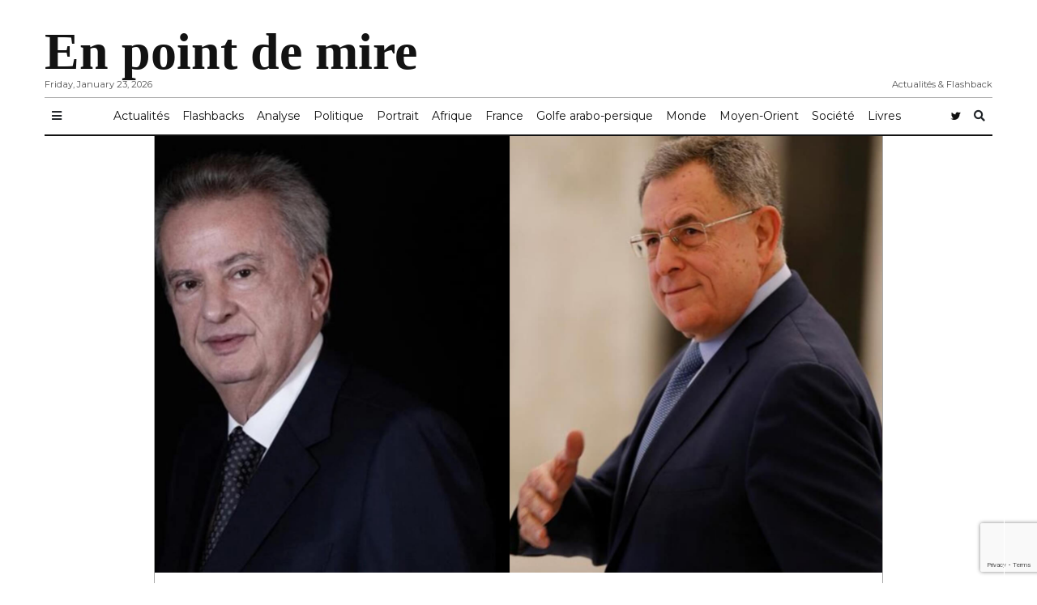

--- FILE ---
content_type: text/html; charset=UTF-8
request_url: https://www.renenaba.com/liban-etats-unis-3-5-la-criminalisation-du-hezbollah/
body_size: 18875
content:
<!doctype html>
<html lang="fr-FR"
      prefix="og: http://ogp.me/ns#">
<head>
  <meta charset="utf-8">
  <meta name="viewport" content="width=device-width, initial-scale=1, shrink-to-fit=no">
  <meta name='robots' content='index, follow, max-image-preview:large, max-snippet:-1, max-video-preview:-1' />
<script id="cookieyes" type="text/javascript" src="https://cdn-cookieyes.com/client_data/f7c1dc18ae84ace1dc6007b0/script.js"></script>
	<!-- This site is optimized with the Yoast SEO plugin v26.8 - https://yoast.com/product/yoast-seo-wordpress/ -->
	<title>Liban - États-Unis Softwar 3/5 : La criminalisation du Hezbollah - En point de mire</title>
	<link rel="canonical" href="https://www.renenaba.com/liban-etats-unis-3-5-la-criminalisation-du-hezbollah/" />
	<meta property="og:locale" content="fr_FR" />
	<meta property="og:type" content="article" />
	<meta property="og:title" content="Liban - États-Unis Softwar 3/5 : La criminalisation du Hezbollah - En point de mire" />
	<meta property="og:description" content="Liban &#8211; États-Unis 3/5 : La criminalisation du Hezbollah Sous la Syrie, le Hezbollah. Tel était l’objectif sous-jacent de la..." />
	<meta property="og:url" content="https://www.renenaba.com/liban-etats-unis-3-5-la-criminalisation-du-hezbollah/" />
	<meta property="og:site_name" content="En point de mire" />
	<meta property="article:published_time" content="2024-01-18T07:00:38+00:00" />
	<meta property="og:image" content="https://www.renenaba.com/wp-content/uploads/2023/12/salame-siniora.jpg" />
	<meta property="og:image:width" content="1920" />
	<meta property="og:image:height" content="1080" />
	<meta property="og:image:type" content="image/jpeg" />
	<meta name="author" content="René Naba" />
	<meta name="twitter:card" content="summary_large_image" />
	<meta name="twitter:creator" content="@renenaba" />
	<meta name="twitter:site" content="@renenaba" />
	<meta name="twitter:label1" content="Écrit par" />
	<meta name="twitter:data1" content="René Naba" />
	<meta name="twitter:label2" content="Durée de lecture estimée" />
	<meta name="twitter:data2" content="9 minutes" />
	<script type="application/ld+json" class="yoast-schema-graph">{"@context":"https://schema.org","@graph":[{"@type":"Article","@id":"https://www.renenaba.com/liban-etats-unis-3-5-la-criminalisation-du-hezbollah/#article","isPartOf":{"@id":"https://www.renenaba.com/liban-etats-unis-3-5-la-criminalisation-du-hezbollah/"},"author":{"name":"René Naba","@id":"https://www.renenaba.com/#/schema/person/b853a2488fb1c2ecea939bc700a30ef7"},"headline":"Liban &#8211; États-Unis Softwar 3/5 : La criminalisation du Hezbollah","datePublished":"2024-01-18T07:00:38+00:00","mainEntityOfPage":{"@id":"https://www.renenaba.com/liban-etats-unis-3-5-la-criminalisation-du-hezbollah/"},"wordCount":1845,"commentCount":0,"publisher":{"@id":"https://www.renenaba.com/#/schema/person/b853a2488fb1c2ecea939bc700a30ef7"},"image":{"@id":"https://www.renenaba.com/liban-etats-unis-3-5-la-criminalisation-du-hezbollah/#primaryimage"},"thumbnailUrl":"https://www.renenaba.com/wp-content/uploads/2023/12/salame-siniora.jpg","keywords":["liban"],"articleSection":["Politique"],"inLanguage":"fr-FR","potentialAction":[{"@type":"CommentAction","name":"Comment","target":["https://www.renenaba.com/liban-etats-unis-3-5-la-criminalisation-du-hezbollah/#respond"]}]},{"@type":"WebPage","@id":"https://www.renenaba.com/liban-etats-unis-3-5-la-criminalisation-du-hezbollah/","url":"https://www.renenaba.com/liban-etats-unis-3-5-la-criminalisation-du-hezbollah/","name":"Liban - États-Unis Softwar 3/5 : La criminalisation du Hezbollah - En point de mire","isPartOf":{"@id":"https://www.renenaba.com/#website"},"primaryImageOfPage":{"@id":"https://www.renenaba.com/liban-etats-unis-3-5-la-criminalisation-du-hezbollah/#primaryimage"},"image":{"@id":"https://www.renenaba.com/liban-etats-unis-3-5-la-criminalisation-du-hezbollah/#primaryimage"},"thumbnailUrl":"https://www.renenaba.com/wp-content/uploads/2023/12/salame-siniora.jpg","datePublished":"2024-01-18T07:00:38+00:00","breadcrumb":{"@id":"https://www.renenaba.com/liban-etats-unis-3-5-la-criminalisation-du-hezbollah/#breadcrumb"},"inLanguage":"fr-FR","potentialAction":[{"@type":"ReadAction","target":["https://www.renenaba.com/liban-etats-unis-3-5-la-criminalisation-du-hezbollah/"]}]},{"@type":"ImageObject","inLanguage":"fr-FR","@id":"https://www.renenaba.com/liban-etats-unis-3-5-la-criminalisation-du-hezbollah/#primaryimage","url":"https://www.renenaba.com/wp-content/uploads/2023/12/salame-siniora.jpg","contentUrl":"https://www.renenaba.com/wp-content/uploads/2023/12/salame-siniora.jpg","width":1920,"height":1080},{"@type":"BreadcrumbList","@id":"https://www.renenaba.com/liban-etats-unis-3-5-la-criminalisation-du-hezbollah/#breadcrumb","itemListElement":[{"@type":"ListItem","position":1,"name":"Accueil","item":"https://www.renenaba.com/"},{"@type":"ListItem","position":2,"name":"Liban &#8211; États-Unis Softwar 3/5 : La criminalisation du Hezbollah"}]},{"@type":"WebSite","@id":"https://www.renenaba.com/#website","url":"https://www.renenaba.com/","name":"En point de mire","description":"Actualités &amp; Flashback","publisher":{"@id":"https://www.renenaba.com/#/schema/person/b853a2488fb1c2ecea939bc700a30ef7"},"potentialAction":[{"@type":"SearchAction","target":{"@type":"EntryPoint","urlTemplate":"https://www.renenaba.com/?s={search_term_string}"},"query-input":{"@type":"PropertyValueSpecification","valueRequired":true,"valueName":"search_term_string"}}],"inLanguage":"fr-FR"},{"@type":["Person","Organization"],"@id":"https://www.renenaba.com/#/schema/person/b853a2488fb1c2ecea939bc700a30ef7","name":"René Naba","image":{"@type":"ImageObject","inLanguage":"fr-FR","@id":"https://www.renenaba.com/#/schema/person/image/","url":"https://www.renenaba.com/wp-content/uploads/2021/06/enpointdemire.jpg","contentUrl":"https://www.renenaba.com/wp-content/uploads/2021/06/enpointdemire.jpg","width":1920,"height":1278,"caption":"René Naba"},"logo":{"@id":"https://www.renenaba.com/#/schema/person/image/"},"sameAs":["http://www.renenaba.com","https://x.com/renenaba"]}]}</script>
	<!-- / Yoast SEO plugin. -->


<link rel='dns-prefetch' href='//www.googletagmanager.com' />
<link rel='dns-prefetch' href='//fonts.googleapis.com' />
      <!-- facebook -->
      <meta property="og:type" content="article"/>
      <meta property="og:title" content="Liban &#8211; États-Unis Softwar 3/5 : La criminalisation du Hezbollah"/>
      <meta property="og:description" content="Liban &#8211; États-Unis 3/5 : La criminalisation du Hezbollah Sous la Syrie, le Hezbollah. Tel était l’objectif sous-jacent de la..."/>
      <meta property="og:url" content="https://www.renenaba.com/liban-etats-unis-3-5-la-criminalisation-du-hezbollah/"/>
      <meta property="og:image" content="https://www.renenaba.com/wp-content/uploads/2023/12/salame-siniora-1024x576.jpg"/>
      <meta property="og:site_name" content="En point de mire"/>
      <!-- twitter -->
      <meta name="twitter:card" content="summary" />
      <meta name="twitter:title" content="Liban &#8211; États-Unis Softwar 3/5 : La criminalisation du Hezbollah" />
      <meta name="twitter:description" content="Liban &#8211; États-Unis 3/5 : La criminalisation du Hezbollah Sous la Syrie, le Hezbollah. Tel était l’objectif sous-jacent de la..." />
      <meta name="twitter:url" content="https://www.renenaba.com/liban-etats-unis-3-5-la-criminalisation-du-hezbollah/" />
      <meta name="twitter:image" content="https://www.renenaba.com/wp-content/uploads/2023/12/salame-siniora-1024x576.jpg" />
    <style id='wp-img-auto-sizes-contain-inline-css' type='text/css'>
img:is([sizes=auto i],[sizes^="auto," i]){contain-intrinsic-size:3000px 1500px}
/*# sourceURL=wp-img-auto-sizes-contain-inline-css */
</style>
<style id='wp-block-library-inline-css' type='text/css'>
:root{--wp-block-synced-color:#7a00df;--wp-block-synced-color--rgb:122,0,223;--wp-bound-block-color:var(--wp-block-synced-color);--wp-editor-canvas-background:#ddd;--wp-admin-theme-color:#007cba;--wp-admin-theme-color--rgb:0,124,186;--wp-admin-theme-color-darker-10:#006ba1;--wp-admin-theme-color-darker-10--rgb:0,107,160.5;--wp-admin-theme-color-darker-20:#005a87;--wp-admin-theme-color-darker-20--rgb:0,90,135;--wp-admin-border-width-focus:2px}@media (min-resolution:192dpi){:root{--wp-admin-border-width-focus:1.5px}}.wp-element-button{cursor:pointer}:root .has-very-light-gray-background-color{background-color:#eee}:root .has-very-dark-gray-background-color{background-color:#313131}:root .has-very-light-gray-color{color:#eee}:root .has-very-dark-gray-color{color:#313131}:root .has-vivid-green-cyan-to-vivid-cyan-blue-gradient-background{background:linear-gradient(135deg,#00d084,#0693e3)}:root .has-purple-crush-gradient-background{background:linear-gradient(135deg,#34e2e4,#4721fb 50%,#ab1dfe)}:root .has-hazy-dawn-gradient-background{background:linear-gradient(135deg,#faaca8,#dad0ec)}:root .has-subdued-olive-gradient-background{background:linear-gradient(135deg,#fafae1,#67a671)}:root .has-atomic-cream-gradient-background{background:linear-gradient(135deg,#fdd79a,#004a59)}:root .has-nightshade-gradient-background{background:linear-gradient(135deg,#330968,#31cdcf)}:root .has-midnight-gradient-background{background:linear-gradient(135deg,#020381,#2874fc)}:root{--wp--preset--font-size--normal:16px;--wp--preset--font-size--huge:42px}.has-regular-font-size{font-size:1em}.has-larger-font-size{font-size:2.625em}.has-normal-font-size{font-size:var(--wp--preset--font-size--normal)}.has-huge-font-size{font-size:var(--wp--preset--font-size--huge)}.has-text-align-center{text-align:center}.has-text-align-left{text-align:left}.has-text-align-right{text-align:right}.has-fit-text{white-space:nowrap!important}#end-resizable-editor-section{display:none}.aligncenter{clear:both}.items-justified-left{justify-content:flex-start}.items-justified-center{justify-content:center}.items-justified-right{justify-content:flex-end}.items-justified-space-between{justify-content:space-between}.screen-reader-text{border:0;clip-path:inset(50%);height:1px;margin:-1px;overflow:hidden;padding:0;position:absolute;width:1px;word-wrap:normal!important}.screen-reader-text:focus{background-color:#ddd;clip-path:none;color:#444;display:block;font-size:1em;height:auto;left:5px;line-height:normal;padding:15px 23px 14px;text-decoration:none;top:5px;width:auto;z-index:100000}html :where(.has-border-color){border-style:solid}html :where([style*=border-top-color]){border-top-style:solid}html :where([style*=border-right-color]){border-right-style:solid}html :where([style*=border-bottom-color]){border-bottom-style:solid}html :where([style*=border-left-color]){border-left-style:solid}html :where([style*=border-width]){border-style:solid}html :where([style*=border-top-width]){border-top-style:solid}html :where([style*=border-right-width]){border-right-style:solid}html :where([style*=border-bottom-width]){border-bottom-style:solid}html :where([style*=border-left-width]){border-left-style:solid}html :where(img[class*=wp-image-]){height:auto;max-width:100%}:where(figure){margin:0 0 1em}html :where(.is-position-sticky){--wp-admin--admin-bar--position-offset:var(--wp-admin--admin-bar--height,0px)}@media screen and (max-width:600px){html :where(.is-position-sticky){--wp-admin--admin-bar--position-offset:0px}}

/*# sourceURL=wp-block-library-inline-css */
</style><style id='global-styles-inline-css' type='text/css'>
:root{--wp--preset--aspect-ratio--square: 1;--wp--preset--aspect-ratio--4-3: 4/3;--wp--preset--aspect-ratio--3-4: 3/4;--wp--preset--aspect-ratio--3-2: 3/2;--wp--preset--aspect-ratio--2-3: 2/3;--wp--preset--aspect-ratio--16-9: 16/9;--wp--preset--aspect-ratio--9-16: 9/16;--wp--preset--color--black: #000000;--wp--preset--color--cyan-bluish-gray: #abb8c3;--wp--preset--color--white: #ffffff;--wp--preset--color--pale-pink: #f78da7;--wp--preset--color--vivid-red: #cf2e2e;--wp--preset--color--luminous-vivid-orange: #ff6900;--wp--preset--color--luminous-vivid-amber: #fcb900;--wp--preset--color--light-green-cyan: #7bdcb5;--wp--preset--color--vivid-green-cyan: #00d084;--wp--preset--color--pale-cyan-blue: #8ed1fc;--wp--preset--color--vivid-cyan-blue: #0693e3;--wp--preset--color--vivid-purple: #9b51e0;--wp--preset--gradient--vivid-cyan-blue-to-vivid-purple: linear-gradient(135deg,rgb(6,147,227) 0%,rgb(155,81,224) 100%);--wp--preset--gradient--light-green-cyan-to-vivid-green-cyan: linear-gradient(135deg,rgb(122,220,180) 0%,rgb(0,208,130) 100%);--wp--preset--gradient--luminous-vivid-amber-to-luminous-vivid-orange: linear-gradient(135deg,rgb(252,185,0) 0%,rgb(255,105,0) 100%);--wp--preset--gradient--luminous-vivid-orange-to-vivid-red: linear-gradient(135deg,rgb(255,105,0) 0%,rgb(207,46,46) 100%);--wp--preset--gradient--very-light-gray-to-cyan-bluish-gray: linear-gradient(135deg,rgb(238,238,238) 0%,rgb(169,184,195) 100%);--wp--preset--gradient--cool-to-warm-spectrum: linear-gradient(135deg,rgb(74,234,220) 0%,rgb(151,120,209) 20%,rgb(207,42,186) 40%,rgb(238,44,130) 60%,rgb(251,105,98) 80%,rgb(254,248,76) 100%);--wp--preset--gradient--blush-light-purple: linear-gradient(135deg,rgb(255,206,236) 0%,rgb(152,150,240) 100%);--wp--preset--gradient--blush-bordeaux: linear-gradient(135deg,rgb(254,205,165) 0%,rgb(254,45,45) 50%,rgb(107,0,62) 100%);--wp--preset--gradient--luminous-dusk: linear-gradient(135deg,rgb(255,203,112) 0%,rgb(199,81,192) 50%,rgb(65,88,208) 100%);--wp--preset--gradient--pale-ocean: linear-gradient(135deg,rgb(255,245,203) 0%,rgb(182,227,212) 50%,rgb(51,167,181) 100%);--wp--preset--gradient--electric-grass: linear-gradient(135deg,rgb(202,248,128) 0%,rgb(113,206,126) 100%);--wp--preset--gradient--midnight: linear-gradient(135deg,rgb(2,3,129) 0%,rgb(40,116,252) 100%);--wp--preset--font-size--small: 13px;--wp--preset--font-size--medium: 20px;--wp--preset--font-size--large: 36px;--wp--preset--font-size--x-large: 42px;--wp--preset--spacing--20: 0.44rem;--wp--preset--spacing--30: 0.67rem;--wp--preset--spacing--40: 1rem;--wp--preset--spacing--50: 1.5rem;--wp--preset--spacing--60: 2.25rem;--wp--preset--spacing--70: 3.38rem;--wp--preset--spacing--80: 5.06rem;--wp--preset--shadow--natural: 6px 6px 9px rgba(0, 0, 0, 0.2);--wp--preset--shadow--deep: 12px 12px 50px rgba(0, 0, 0, 0.4);--wp--preset--shadow--sharp: 6px 6px 0px rgba(0, 0, 0, 0.2);--wp--preset--shadow--outlined: 6px 6px 0px -3px rgb(255, 255, 255), 6px 6px rgb(0, 0, 0);--wp--preset--shadow--crisp: 6px 6px 0px rgb(0, 0, 0);}:where(.is-layout-flex){gap: 0.5em;}:where(.is-layout-grid){gap: 0.5em;}body .is-layout-flex{display: flex;}.is-layout-flex{flex-wrap: wrap;align-items: center;}.is-layout-flex > :is(*, div){margin: 0;}body .is-layout-grid{display: grid;}.is-layout-grid > :is(*, div){margin: 0;}:where(.wp-block-columns.is-layout-flex){gap: 2em;}:where(.wp-block-columns.is-layout-grid){gap: 2em;}:where(.wp-block-post-template.is-layout-flex){gap: 1.25em;}:where(.wp-block-post-template.is-layout-grid){gap: 1.25em;}.has-black-color{color: var(--wp--preset--color--black) !important;}.has-cyan-bluish-gray-color{color: var(--wp--preset--color--cyan-bluish-gray) !important;}.has-white-color{color: var(--wp--preset--color--white) !important;}.has-pale-pink-color{color: var(--wp--preset--color--pale-pink) !important;}.has-vivid-red-color{color: var(--wp--preset--color--vivid-red) !important;}.has-luminous-vivid-orange-color{color: var(--wp--preset--color--luminous-vivid-orange) !important;}.has-luminous-vivid-amber-color{color: var(--wp--preset--color--luminous-vivid-amber) !important;}.has-light-green-cyan-color{color: var(--wp--preset--color--light-green-cyan) !important;}.has-vivid-green-cyan-color{color: var(--wp--preset--color--vivid-green-cyan) !important;}.has-pale-cyan-blue-color{color: var(--wp--preset--color--pale-cyan-blue) !important;}.has-vivid-cyan-blue-color{color: var(--wp--preset--color--vivid-cyan-blue) !important;}.has-vivid-purple-color{color: var(--wp--preset--color--vivid-purple) !important;}.has-black-background-color{background-color: var(--wp--preset--color--black) !important;}.has-cyan-bluish-gray-background-color{background-color: var(--wp--preset--color--cyan-bluish-gray) !important;}.has-white-background-color{background-color: var(--wp--preset--color--white) !important;}.has-pale-pink-background-color{background-color: var(--wp--preset--color--pale-pink) !important;}.has-vivid-red-background-color{background-color: var(--wp--preset--color--vivid-red) !important;}.has-luminous-vivid-orange-background-color{background-color: var(--wp--preset--color--luminous-vivid-orange) !important;}.has-luminous-vivid-amber-background-color{background-color: var(--wp--preset--color--luminous-vivid-amber) !important;}.has-light-green-cyan-background-color{background-color: var(--wp--preset--color--light-green-cyan) !important;}.has-vivid-green-cyan-background-color{background-color: var(--wp--preset--color--vivid-green-cyan) !important;}.has-pale-cyan-blue-background-color{background-color: var(--wp--preset--color--pale-cyan-blue) !important;}.has-vivid-cyan-blue-background-color{background-color: var(--wp--preset--color--vivid-cyan-blue) !important;}.has-vivid-purple-background-color{background-color: var(--wp--preset--color--vivid-purple) !important;}.has-black-border-color{border-color: var(--wp--preset--color--black) !important;}.has-cyan-bluish-gray-border-color{border-color: var(--wp--preset--color--cyan-bluish-gray) !important;}.has-white-border-color{border-color: var(--wp--preset--color--white) !important;}.has-pale-pink-border-color{border-color: var(--wp--preset--color--pale-pink) !important;}.has-vivid-red-border-color{border-color: var(--wp--preset--color--vivid-red) !important;}.has-luminous-vivid-orange-border-color{border-color: var(--wp--preset--color--luminous-vivid-orange) !important;}.has-luminous-vivid-amber-border-color{border-color: var(--wp--preset--color--luminous-vivid-amber) !important;}.has-light-green-cyan-border-color{border-color: var(--wp--preset--color--light-green-cyan) !important;}.has-vivid-green-cyan-border-color{border-color: var(--wp--preset--color--vivid-green-cyan) !important;}.has-pale-cyan-blue-border-color{border-color: var(--wp--preset--color--pale-cyan-blue) !important;}.has-vivid-cyan-blue-border-color{border-color: var(--wp--preset--color--vivid-cyan-blue) !important;}.has-vivid-purple-border-color{border-color: var(--wp--preset--color--vivid-purple) !important;}.has-vivid-cyan-blue-to-vivid-purple-gradient-background{background: var(--wp--preset--gradient--vivid-cyan-blue-to-vivid-purple) !important;}.has-light-green-cyan-to-vivid-green-cyan-gradient-background{background: var(--wp--preset--gradient--light-green-cyan-to-vivid-green-cyan) !important;}.has-luminous-vivid-amber-to-luminous-vivid-orange-gradient-background{background: var(--wp--preset--gradient--luminous-vivid-amber-to-luminous-vivid-orange) !important;}.has-luminous-vivid-orange-to-vivid-red-gradient-background{background: var(--wp--preset--gradient--luminous-vivid-orange-to-vivid-red) !important;}.has-very-light-gray-to-cyan-bluish-gray-gradient-background{background: var(--wp--preset--gradient--very-light-gray-to-cyan-bluish-gray) !important;}.has-cool-to-warm-spectrum-gradient-background{background: var(--wp--preset--gradient--cool-to-warm-spectrum) !important;}.has-blush-light-purple-gradient-background{background: var(--wp--preset--gradient--blush-light-purple) !important;}.has-blush-bordeaux-gradient-background{background: var(--wp--preset--gradient--blush-bordeaux) !important;}.has-luminous-dusk-gradient-background{background: var(--wp--preset--gradient--luminous-dusk) !important;}.has-pale-ocean-gradient-background{background: var(--wp--preset--gradient--pale-ocean) !important;}.has-electric-grass-gradient-background{background: var(--wp--preset--gradient--electric-grass) !important;}.has-midnight-gradient-background{background: var(--wp--preset--gradient--midnight) !important;}.has-small-font-size{font-size: var(--wp--preset--font-size--small) !important;}.has-medium-font-size{font-size: var(--wp--preset--font-size--medium) !important;}.has-large-font-size{font-size: var(--wp--preset--font-size--large) !important;}.has-x-large-font-size{font-size: var(--wp--preset--font-size--x-large) !important;}
/*# sourceURL=global-styles-inline-css */
</style>

<style id='classic-theme-styles-inline-css' type='text/css'>
/*! This file is auto-generated */
.wp-block-button__link{color:#fff;background-color:#32373c;border-radius:9999px;box-shadow:none;text-decoration:none;padding:calc(.667em + 2px) calc(1.333em + 2px);font-size:1.125em}.wp-block-file__button{background:#32373c;color:#fff;text-decoration:none}
/*# sourceURL=/wp-includes/css/classic-themes.min.css */
</style>
<link rel='stylesheet' id='contact-form-7-css' href='https://www.renenaba.com/wp-content/plugins/contact-form-7/includes/css/styles.css?ver=6.1.4' type='text/css' media='all' />
<link rel='stylesheet' id='mbt-style-css' href='https://www.renenaba.com/wp-content/plugins/mybooktable/css/frontend-style.css?ver=3.5.6' type='text/css' media='all' />
<link rel='stylesheet' id='mbt-style-pack-css' href='https://www.renenaba.com/wp-content/plugins/mybooktable/styles/orange_flat/style.css?ver=3.5.6' type='text/css' media='all' />
<link rel='stylesheet' id='fontawesome-all-min-css' href='https://www.renenaba.com/wp-content/themes/newspaper/assets/fonts/fontawesome/css/all.min.css' type='text/css' media='all' />
<link rel='stylesheet' id='newspaper-weart-fonts-css' href='https://fonts.googleapis.com/css?family=Montserrat%7CPlayfair+Display%3A400%2C700%7CLora%3A400%2C700&#038;subset' type='text/css' media='all' />
<link rel='stylesheet' id='newspaper-weart-style-css' href='https://www.renenaba.com/wp-content/themes/newspaper/assets/weart.css' type='text/css' media='all' />
<link rel='stylesheet' id='newspaper-style-css' href='https://www.renenaba.com/wp-content/themes/newspaper/style.css?ver=6.9' type='text/css' media='all' />
<link rel='stylesheet' id='weart-featured-widget-style-css' href='https://www.renenaba.com/wp-content/plugins/weart-category-posts-widget/css/style.css?ver=1.0.1' type='text/css' media='all' />
<script type="text/javascript" src="https://www.renenaba.com/wp-includes/js/jquery/jquery.min.js?ver=3.7.1" id="jquery-core-js"></script>
<script type="text/javascript" src="https://www.renenaba.com/wp-includes/js/jquery/jquery-migrate.min.js?ver=3.4.1" id="jquery-migrate-js"></script>

<!-- Extrait de code de la balise Google (gtag.js) ajouté par Site Kit -->
<!-- Extrait Google Analytics ajouté par Site Kit -->
<script type="text/javascript" src="https://www.googletagmanager.com/gtag/js?id=G-DWGH3XQNT8" id="google_gtagjs-js" async></script>
<script type="text/javascript" id="google_gtagjs-js-after">
/* <![CDATA[ */
window.dataLayer = window.dataLayer || [];function gtag(){dataLayer.push(arguments);}
gtag("set","linker",{"domains":["www.renenaba.com"]});
gtag("js", new Date());
gtag("set", "developer_id.dZTNiMT", true);
gtag("config", "G-DWGH3XQNT8");
//# sourceURL=google_gtagjs-js-after
/* ]]> */
</script>
<meta name="generator" content="Site Kit by Google 1.168.0" />	<style type="text/css">
	.mbt-book .mbt-book-buybuttons .mbt-book-buybutton img { width: 144px; height: 25px; } .mbt-book .mbt-book-buybuttons .mbt-book-buybutton { padding: 3px 6px 0px 0px; }.mbt-book-archive .mbt-book .mbt-book-buybuttons .mbt-book-buybutton img { width: 144px; height: 25px; } .mbt-book-archive .mbt-book .mbt-book-buybuttons .mbt-book-buybutton { padding: 3px 6px 0px 0px; }.mbt-featured-book-widget .mbt-book-buybuttons .mbt-book-buybutton img { width: 144px; height: 25px; } .mbt-featured-book-widget .mbt-book-buybuttons .mbt-book-buybutton { padding: 3px 6px 0px 0px; }	</style>
		<script type="text/javascript">
		window.ajaxurl = "https://www.renenaba.com/wp-admin/admin-ajax.php";
	</script>
<style type="text/css">.mbt-book-buybuttons .mbt-universal-buybutton { margin: 0; display: inline-block; box-sizing: border-box; }.mbt-book .mbt-book-buybuttons .mbt-universal-buybutton { font-size: 13px; line-height: 13px; padding: 5px 8px; width: 144px; min-height: 25px; }.mbt-book-archive .mbt-book .mbt-book-buybuttons .mbt-universal-buybutton { font-size: 13px; line-height: 13px; padding: 5px 8px; width: 144px; min-height: 25px; }.mbt-featured-book-widget .mbt-book-buybuttons .mbt-universal-buybutton { font-size: 13px; line-height: 13px; padding: 5px 8px; width: 144px; min-height: 25px; }</style><style type="text/css">.recentcomments a{display:inline !important;padding:0 !important;margin:0 !important;}</style><link rel="icon" href="https://www.renenaba.com/wp-content/uploads/2019/09/favicon.png" sizes="32x32" />
<link rel="icon" href="https://www.renenaba.com/wp-content/uploads/2019/09/favicon.png" sizes="192x192" />
<link rel="apple-touch-icon" href="https://www.renenaba.com/wp-content/uploads/2019/09/favicon.png" />
<meta name="msapplication-TileImage" content="https://www.renenaba.com/wp-content/uploads/2019/09/favicon.png" />
		<style type="text/css" id="wp-custom-css">
			header .logo .site-title {
    font-family: 'Merriweather', serif;
font-weight: 900;
}
#mobile_menu #mm_inner .logo {
    font-family: 'Merriweather', serif;;
}
.embed-responsive-16by9::before {
    padding-top: 1.25%;
}
.single .related .item .col:after, .page .related .item .col:after {
background: none;
}
p {
    text-align: justify;
}		</style>
		<link rel='stylesheet' id='simple-share-buttons-adder-ssba-css' href='https://www.renenaba.com/wp-content/plugins/simple-share-buttons-adder/css/ssba.css?ver=1758750279' type='text/css' media='all' />
<style id='simple-share-buttons-adder-ssba-inline-css' type='text/css'>
	.ssba {
									
									
									
									
								}
								.ssba img
								{
									width: 35px !important;
									padding: 6px;
									border:  0;
									box-shadow: none !important;
									display: inline !important;
									vertical-align: middle;
									box-sizing: unset;
								}

								.ssba-classic-2 .ssbp-text {
									display: none!important;
								}

								.ssba .fb-save
								{
								padding: 6px;
								line-height: 30px; }
								.ssba, .ssba a
								{
									text-decoration:none;
									background: none;
									
									font-size: 12px;
									
									
								}
								

			   #ssba-bar-2 .ssbp-bar-list {
					max-width: 48px !important;;
			   }
			   #ssba-bar-2 .ssbp-bar-list li a {height: 48px !important; width: 48px !important; 
				}
				#ssba-bar-2 .ssbp-bar-list li a:hover {
				}

				#ssba-bar-2 .ssbp-bar-list li a svg,
				 #ssba-bar-2 .ssbp-bar-list li a svg path, .ssbp-bar-list li a.ssbp-surfingbird span:not(.color-icon) svg polygon {line-height: 48px !important;; font-size: 18px;}
				#ssba-bar-2 .ssbp-bar-list li a:hover svg,
				 #ssba-bar-2 .ssbp-bar-list li a:hover svg path, .ssbp-bar-list li a.ssbp-surfingbird span:not(.color-icon) svg polygon {}
				#ssba-bar-2 .ssbp-bar-list li {
				margin: 0px 0!important;
				}@media only screen and ( max-width: 750px ) {
				#ssba-bar-2 {
				display: block;
				}
			}
/*# sourceURL=simple-share-buttons-adder-ssba-inline-css */
</style>
</head>
<body class="wp-singular post-template-default single single-post postid-20073 single-format-standard wp-theme-newspaper">


<header>
  <div class="container">
    <div class="row justify-content-center align-items-center mb-2 mt-3">
      <div class="left f-meta">
        Friday, January 23, 2026      </div>
      <div class="col-12 logo text-center">
                    <p class="site-title"><a href="https://www.renenaba.com/" rel="home">En point de mire</a></p>
                </div>
      <div class="right f-meta">
        Actualités &amp; Flashback      </div>
    </div>
    <hr class="m-0">
  </div>
</header>

  <div id="header-nav">
    <nav class="navbar navbar-expand-md f-meta py-1" role="navigation">
      <div class="container">

        <button class="btn btn-sm bars">
          <i class="fas fa-bars"></i>
        </button>

        
        <div id="dd" class="collapse navbar-collapse"><ul id="menu-main-menu-2" class="nav navbar-nav mx-auto"><li itemscope="itemscope" itemtype="https://www.schema.org/SiteNavigationElement" id="menu-item-13621" class="menu-item menu-item-type-taxonomy menu-item-object-category current-post-ancestor menu-item-13621 nav-item"><a title="Actualités" href="https://www.renenaba.com/actualites/" class="nav-link">Actualités</a></li>
<li itemscope="itemscope" itemtype="https://www.schema.org/SiteNavigationElement" id="menu-item-20053" class="menu-item menu-item-type-taxonomy menu-item-object-category menu-item-20053 nav-item"><a title="Flashbacks" href="https://www.renenaba.com/actualites/flashbacks/" class="nav-link">Flashbacks</a></li>
<li itemscope="itemscope" itemtype="https://www.schema.org/SiteNavigationElement" id="menu-item-13622" class="menu-item menu-item-type-taxonomy menu-item-object-category menu-item-13622 nav-item"><a title="Analyse" href="https://www.renenaba.com/actualites/analyse/" class="nav-link">Analyse</a></li>
<li itemscope="itemscope" itemtype="https://www.schema.org/SiteNavigationElement" id="menu-item-13623" class="menu-item menu-item-type-taxonomy menu-item-object-category current-post-ancestor current-menu-parent current-post-parent active menu-item-13623 nav-item"><a title="Politique" href="https://www.renenaba.com/actualites/politique/" class="nav-link">Politique</a></li>
<li itemscope="itemscope" itemtype="https://www.schema.org/SiteNavigationElement" id="menu-item-13624" class="menu-item menu-item-type-taxonomy menu-item-object-category menu-item-13624 nav-item"><a title="Portrait" href="https://www.renenaba.com/actualites/portrait/" class="nav-link">Portrait</a></li>
<li itemscope="itemscope" itemtype="https://www.schema.org/SiteNavigationElement" id="menu-item-13626" class="menu-item menu-item-type-taxonomy menu-item-object-category menu-item-13626 nav-item"><a title="Afrique" href="https://www.renenaba.com/international/afrique/" class="nav-link">Afrique</a></li>
<li itemscope="itemscope" itemtype="https://www.schema.org/SiteNavigationElement" id="menu-item-13633" class="menu-item menu-item-type-taxonomy menu-item-object-category menu-item-13633 nav-item"><a title="France" href="https://www.renenaba.com/international/monde/france/" class="nav-link">France</a></li>
<li itemscope="itemscope" itemtype="https://www.schema.org/SiteNavigationElement" id="menu-item-13627" class="menu-item menu-item-type-taxonomy menu-item-object-category menu-item-13627 nav-item"><a title="Golfe arabo-persique" href="https://www.renenaba.com/international/golfe-arabo-persique/" class="nav-link">Golfe arabo-persique</a></li>
<li itemscope="itemscope" itemtype="https://www.schema.org/SiteNavigationElement" id="menu-item-13630" class="menu-item menu-item-type-taxonomy menu-item-object-category menu-item-13630 nav-item"><a title="Monde" href="https://www.renenaba.com/international/monde/" class="nav-link">Monde</a></li>
<li itemscope="itemscope" itemtype="https://www.schema.org/SiteNavigationElement" id="menu-item-13631" class="menu-item menu-item-type-taxonomy menu-item-object-category menu-item-13631 nav-item"><a title="Moyen-Orient" href="https://www.renenaba.com/international/moyen-orient/" class="nav-link">Moyen-Orient</a></li>
<li itemscope="itemscope" itemtype="https://www.schema.org/SiteNavigationElement" id="menu-item-13632" class="menu-item menu-item-type-taxonomy menu-item-object-category menu-item-13632 nav-item"><a title="Société" href="https://www.renenaba.com/actualites/societe/" class="nav-link">Société</a></li>
<li itemscope="itemscope" itemtype="https://www.schema.org/SiteNavigationElement" id="menu-item-13702" class="menu-item menu-item-type-post_type menu-item-object-page menu-item-13702 nav-item"><a title="Livres" href="https://www.renenaba.com/livres/" class="nav-link">Livres</a></li>
</ul></div>
        <div id="social" class="social-channels d-none"><ul id="menu-social" class="nav navbar-nav mx-auto"><li itemscope="itemscope" itemtype="https://www.schema.org/SiteNavigationElement" id="menu-item-12980" class="menu-item menu-item-type-custom menu-item-object-custom menu-item-12980 nav-item"><a title="twitter" href="https://twitter.com/renenaba" class="nav-link">twitter</a></li>
</ul></div>
        <button class="btn btn-sm" data-toggle="modal" data-target="#searchPopUp">
          <i class="fas fa-search"></i>
        </button>

      </div>
    </nav>
    <div class="container"><hr class="m-0 border-black border-2x"></div>
  </div>

<div id="mobile_menu" class="">
  <div id="mm_inner" class="inner">
    <div class="bg-light">
      <div class="d-flex p-3">
        <button type="button" class="close bars mx-auto" aria-label="Close">
          <span aria-hidden="true">&times;</span>
        </button>
      </div>
      <div class="logo text-center pb-3">
                  <p class="site-title"><a href="https://www.renenaba.com/" rel="home">En point de mire</a></p>
              </div>
    </div>
    <div class="mobile-menu-ul f-meta"><ul id="menu-mobile-menu" class="menu"><li id="menu-item-13634" class="menu-item menu-item-type-taxonomy menu-item-object-category current-post-ancestor menu-item-has-children menu-item-13634"><a href="https://www.renenaba.com/actualites/">Actualités</a>
<ul class="sub-menu">
	<li id="menu-item-13636" class="menu-item menu-item-type-taxonomy menu-item-object-category menu-item-13636"><a href="https://www.renenaba.com/actualites/agenda/">Agenda</a></li>
	<li id="menu-item-13637" class="menu-item menu-item-type-taxonomy menu-item-object-category menu-item-13637"><a href="https://www.renenaba.com/actualites/analyse/">Analyse</a></li>
	<li id="menu-item-13638" class="menu-item menu-item-type-taxonomy menu-item-object-category menu-item-13638"><a href="https://www.renenaba.com/actualites/diplomatie/">Diplomatie</a></li>
	<li id="menu-item-13639" class="menu-item menu-item-type-taxonomy menu-item-object-category menu-item-13639"><a href="https://www.renenaba.com/actualites/editorial/">Editorial</a></li>
	<li id="menu-item-13640" class="menu-item menu-item-type-taxonomy menu-item-object-category menu-item-13640"><a href="https://www.renenaba.com/actualites/entretien/">Entretien</a></li>
	<li id="menu-item-13641" class="menu-item menu-item-type-taxonomy menu-item-object-category menu-item-13641"><a href="https://www.renenaba.com/actualites/flashbacks/">Flashbacks</a></li>
	<li id="menu-item-13642" class="menu-item menu-item-type-taxonomy menu-item-object-category menu-item-13642"><a href="https://www.renenaba.com/actualites/justice/">Justice</a></li>
	<li id="menu-item-13643" class="menu-item menu-item-type-taxonomy menu-item-object-category menu-item-13643"><a href="https://www.renenaba.com/actualites/media/">Média</a></li>
	<li id="menu-item-13644" class="menu-item menu-item-type-taxonomy menu-item-object-category current-post-ancestor current-menu-parent current-post-parent menu-item-13644"><a href="https://www.renenaba.com/actualites/politique/">Politique</a></li>
	<li id="menu-item-13645" class="menu-item menu-item-type-taxonomy menu-item-object-category menu-item-13645"><a href="https://www.renenaba.com/actualites/portrait/">Portrait</a></li>
	<li id="menu-item-13646" class="menu-item menu-item-type-taxonomy menu-item-object-category menu-item-13646"><a href="https://www.renenaba.com/actualites/religion/">Religion</a></li>
</ul>
</li>
<li id="menu-item-13647" class="menu-item menu-item-type-taxonomy menu-item-object-category menu-item-13647"><a href="https://www.renenaba.com/international/">International</a></li>
<li id="menu-item-13648" class="menu-item menu-item-type-taxonomy menu-item-object-category menu-item-has-children menu-item-13648"><a href="https://www.renenaba.com/international/afrique/">Afrique</a>
<ul class="sub-menu">
	<li id="menu-item-13649" class="menu-item menu-item-type-taxonomy menu-item-object-category menu-item-13649"><a href="https://www.renenaba.com/international/afrique/afrique-du-sud/">Afrique du Sud</a></li>
	<li id="menu-item-13650" class="menu-item menu-item-type-taxonomy menu-item-object-category menu-item-13650"><a href="https://www.renenaba.com/international/afrique/burkina-faso/">Burkina Faso</a></li>
	<li id="menu-item-13651" class="menu-item menu-item-type-taxonomy menu-item-object-category menu-item-13651"><a href="https://www.renenaba.com/international/afrique/cameroun/">Cameroun</a></li>
	<li id="menu-item-13652" class="menu-item menu-item-type-taxonomy menu-item-object-category menu-item-13652"><a href="https://www.renenaba.com/international/afrique/mali/">Mali</a></li>
</ul>
</li>
<li id="menu-item-13653" class="menu-item menu-item-type-taxonomy menu-item-object-category menu-item-has-children menu-item-13653"><a href="https://www.renenaba.com/international/golfe-arabo-persique/">Golfe arabo-persique</a>
<ul class="sub-menu">
	<li id="menu-item-13654" class="menu-item menu-item-type-taxonomy menu-item-object-category menu-item-13654"><a href="https://www.renenaba.com/international/golfe-arabo-persique/abou-dhabi/">Abou Dhabi</a></li>
	<li id="menu-item-13655" class="menu-item menu-item-type-taxonomy menu-item-object-category menu-item-13655"><a href="https://www.renenaba.com/international/golfe-arabo-persique/arabie-saoudite/">Arabie saoudite</a></li>
	<li id="menu-item-13656" class="menu-item menu-item-type-taxonomy menu-item-object-category menu-item-13656"><a href="https://www.renenaba.com/international/golfe-arabo-persique/bahrein/">Bahreïn</a></li>
	<li id="menu-item-13657" class="menu-item menu-item-type-taxonomy menu-item-object-category menu-item-13657"><a href="https://www.renenaba.com/international/golfe-arabo-persique/iran/">Iran</a></li>
	<li id="menu-item-13658" class="menu-item menu-item-type-taxonomy menu-item-object-category menu-item-13658"><a href="https://www.renenaba.com/international/golfe-arabo-persique/koweit/">Koweit</a></li>
	<li id="menu-item-13659" class="menu-item menu-item-type-taxonomy menu-item-object-category menu-item-13659"><a href="https://www.renenaba.com/international/golfe-arabo-persique/qatar/">Qatar</a></li>
</ul>
</li>
<li id="menu-item-13660" class="menu-item menu-item-type-taxonomy menu-item-object-category menu-item-has-children menu-item-13660"><a href="https://www.renenaba.com/international/maghreb/">Maghreb</a>
<ul class="sub-menu">
	<li id="menu-item-13661" class="menu-item menu-item-type-taxonomy menu-item-object-category menu-item-13661"><a href="https://www.renenaba.com/international/maghreb/algerie/">Algérie</a></li>
	<li id="menu-item-13663" class="menu-item menu-item-type-taxonomy menu-item-object-category menu-item-13663"><a href="https://www.renenaba.com/international/maghreb/maroc/">Maroc</a></li>
	<li id="menu-item-13685" class="menu-item menu-item-type-taxonomy menu-item-object-category menu-item-13685"><a href="https://www.renenaba.com/international/maghreb/tunisie/">Tunisie</a></li>
</ul>
</li>
<li id="menu-item-13665" class="menu-item menu-item-type-taxonomy menu-item-object-category menu-item-has-children menu-item-13665"><a href="https://www.renenaba.com/international/monde/">Monde</a>
<ul class="sub-menu">
	<li id="menu-item-13666" class="menu-item menu-item-type-taxonomy menu-item-object-category menu-item-13666"><a href="https://www.renenaba.com/international/monde/amerique-du-sud/">Amérique du Sud</a></li>
	<li id="menu-item-13667" class="menu-item menu-item-type-taxonomy menu-item-object-category menu-item-13667"><a href="https://www.renenaba.com/international/monde/armenie/">Arménie</a></li>
	<li id="menu-item-13668" class="menu-item menu-item-type-taxonomy menu-item-object-category menu-item-13668"><a href="https://www.renenaba.com/international/monde/chine/">Chine</a></li>
	<li id="menu-item-13669" class="menu-item menu-item-type-taxonomy menu-item-object-category menu-item-13669"><a href="https://www.renenaba.com/international/monde/cuba/">Cuba</a></li>
	<li id="menu-item-13670" class="menu-item menu-item-type-taxonomy menu-item-object-category menu-item-13670"><a href="https://www.renenaba.com/international/monde/etats-unis-d-amerique/">États-Unis d&rsquo;Amérique</a></li>
	<li id="menu-item-13671" class="menu-item menu-item-type-taxonomy menu-item-object-category menu-item-13671"><a href="https://www.renenaba.com/international/monde/europe/">Europe</a></li>
	<li id="menu-item-13672" class="menu-item menu-item-type-taxonomy menu-item-object-category menu-item-13672"><a href="https://www.renenaba.com/international/monde/france/">France</a></li>
	<li id="menu-item-13673" class="menu-item menu-item-type-taxonomy menu-item-object-category menu-item-13673"><a href="https://www.renenaba.com/international/monde/inde/">Inde</a></li>
	<li id="menu-item-13664" class="menu-item menu-item-type-taxonomy menu-item-object-category menu-item-13664"><a href="https://www.renenaba.com/international/mediterranee/">Méditerranée</a></li>
	<li id="menu-item-13674" class="menu-item menu-item-type-taxonomy menu-item-object-category menu-item-13674"><a href="https://www.renenaba.com/international/monde/pakistan/">Pakistan</a></li>
	<li id="menu-item-13675" class="menu-item menu-item-type-taxonomy menu-item-object-category menu-item-13675"><a href="https://www.renenaba.com/international/monde/russie/">Russie</a></li>
	<li id="menu-item-13684" class="menu-item menu-item-type-taxonomy menu-item-object-category menu-item-13684"><a href="https://www.renenaba.com/international/maghreb/sahara/">Sahara</a></li>
	<li id="menu-item-13686" class="menu-item menu-item-type-taxonomy menu-item-object-category menu-item-13686"><a href="https://www.renenaba.com/international/afrique/senegal/">Sénégal</a></li>
	<li id="menu-item-13689" class="menu-item menu-item-type-taxonomy menu-item-object-category menu-item-13689"><a href="https://www.renenaba.com/international/moyen-orient/turquie/">Turquie</a></li>
</ul>
</li>
<li id="menu-item-13676" class="menu-item menu-item-type-taxonomy menu-item-object-category menu-item-has-children menu-item-13676"><a href="https://www.renenaba.com/international/moyen-orient/">Moyen-Orient</a>
<ul class="sub-menu">
	<li id="menu-item-13677" class="menu-item menu-item-type-taxonomy menu-item-object-category menu-item-13677"><a href="https://www.renenaba.com/international/moyen-orient/egypte/">Egypte</a></li>
	<li id="menu-item-13678" class="menu-item menu-item-type-taxonomy menu-item-object-category menu-item-13678"><a href="https://www.renenaba.com/international/moyen-orient/irak/">Irak</a></li>
	<li id="menu-item-13680" class="menu-item menu-item-type-taxonomy menu-item-object-category menu-item-13680"><a href="https://www.renenaba.com/international/moyen-orient/jordanie/">Jordanie</a></li>
	<li id="menu-item-13681" class="menu-item menu-item-type-taxonomy menu-item-object-category menu-item-13681"><a href="https://www.renenaba.com/international/moyen-orient/kurdes/">Kurdes</a></li>
	<li id="menu-item-13682" class="menu-item menu-item-type-taxonomy menu-item-object-category menu-item-13682"><a href="https://www.renenaba.com/international/moyen-orient/liban/">Liban</a></li>
	<li id="menu-item-13662" class="menu-item menu-item-type-taxonomy menu-item-object-category menu-item-13662"><a href="https://www.renenaba.com/international/maghreb/libye/">Libye</a></li>
	<li id="menu-item-13683" class="menu-item menu-item-type-taxonomy menu-item-object-category menu-item-13683"><a href="https://www.renenaba.com/international/moyen-orient/palestine/">Palestine</a></li>
	<li id="menu-item-13688" class="menu-item menu-item-type-taxonomy menu-item-object-category menu-item-13688"><a href="https://www.renenaba.com/international/moyen-orient/syrie/">Syrie</a></li>
	<li id="menu-item-13690" class="menu-item menu-item-type-taxonomy menu-item-object-category menu-item-13690"><a href="https://www.renenaba.com/international/moyen-orient/yemen/">Yémen</a></li>
</ul>
</li>
<li id="menu-item-13687" class="menu-item menu-item-type-taxonomy menu-item-object-category menu-item-13687"><a href="https://www.renenaba.com/actualites/societe/">Société</a></li>
</ul></div>  </div>
</div>
<div class="container">
  <div class="row justify-content-center">
    <div class="col-lg-9 border-left border-right none">

      <!-- content -->
                  <article class="row justify-content-center post-container clearfix post-20073 post type-post status-publish format-standard has-post-thumbnail hentry category-politique tag-liban" >
                          <div class="featured-img lazy" data-src="https://www.renenaba.com/wp-content/uploads/2023/12/salame-siniora.jpg"></div>
                        <header class="col-12 dropcap pt-3">
              <div class="category text-uppercase f-meta mt-4"><a href="https://www.renenaba.com/actualites/politique/" rel="category tag">Politique</a></div>              <h1 class="title my-3">Liban &#8211; États-Unis Softwar 3/5 : La criminalisation du Hezbollah</h1>
              <div class="lead my-4 c-title"><p>Liban &#8211; États-Unis 3/5 : La criminalisation du Hezbollah Sous la Syrie, le Hezbollah. Tel était l’objectif sous-jacent de la&#8230;</p>
</div>                  <div class="meta f-meta my-3">
      <span class="author">Par : René Naba</span>
      <span class="cat">- dans : Politique </span>
      <span class="date">- le 18 janvier 2024</span>
              <span class="cat">Étiquettes : <a href="https://www.renenaba.com/tag/liban/" rel="tag">liban</a></span>
          </div>
                <hr>
            </header>

            
            <div class="col-lg-10 content">
              <h3>Liban &#8211; États-Unis 3/5 :<br />
La criminalisation du Hezbollah</h3>
<hr />
<p>Sous la Syrie, le Hezbollah. Tel était l’objectif sous-jacent de la stratégie saoudo américaine dans l&rsquo;épreuve de force contre le pouvoir baasiste en Syrie et de son allié libanais, le Hezbollah.</p>
<p>Cauchemar de l’Occident, bête noire des Saoudiens et des Israéliens, le Hezbollah fait l’objet d’une manœuvre d’étranglement visant à neutraliser la seule structure arabe à tenir tête tout à la fois aux États-Unis, à Israël et à la dynastie wahhabite.</p>
<p>Le seul à constituer une menace directe pour Israël en ce qu’il est seul acteur arabe disposant d’une base opérationnelle limitrophe d’Israël, à l’exception de la Syrie, hors service du fait d’une guerre intestine, et du Hamas, à l&rsquo;époque en phase d’égarement révolutionnaire dans la foulée de son ralliement aux pétromonarchies du Golfe et l’installation de son quartier général à Doha (Qatar), à 30 km de la base américaine du CENTCOM (Central Command).</p>
<p>Des trois partenaires de l’axe de la contestation à l’hégémonie israélo-américaine (Iran, Syrie, Hezbollah), l’axe subliminale du mal dans la stratégie atlantiste, le 3me acteur présente le meilleur rendement en terme de rapport qualité prix, la meilleure rentabilité opérationnelle en terme d’efficacité en ce que l’Iran (80 millions d’habitants, puissance du seuil nucléaire et autonome géographiquement) constitue un aléa stratégique pour une attaque occidentale et la Syrie, un aléa politique, pour les multiples répercussions que l’effondrement du pouvoir d’état pourrait entraîner pour son environnement.</p>
<p>L’anéantissement politique ou militaire du Hezbollah figure d&rsquo;ailleurs dans toutes les démarches de la diplomatie occidentale depuis le début du soulèvement populaire en Syrie. Cela est si vrai que la première proclamation officielle du premier chef de l’opposition syrienne off-shore, l’universitaire franco syrienne Bourhane Ghalioune, a porté sur la première mesure symbolique qu’il prendrait au début de son mandat présidentiel, à savoir la rupture des relations stratégiques avec le Hezbollah et de la relation spéciale de la Syrie avec l’Iran.</p>
<p>La déclaration de Bourhane Ghalioune a plongé dans une profonde consternation ses parrains français en ce qu’elle a révélé prématurément les objectifs sous-jacents de la campagne de Syrie. Cet engagement a été consigné dans le protocole de Doha, la plate-forme politique de l’opposition, signée en Novembre 2012, sous la pression du Qatar qui prévoit en outre de recourir à la négociation politique pour récupérer le plateau du Golan occupé par Israël depuis 1967.<br />
Autrement dit, un enterrement discret du contentieux syro israélien en ce qu’il implique la renonciation à la guerre et la reconnaissance d’Israël, sans préjuger du résultat final des négociations syro-israéliennes. Un schéma identique au processus israélo-palestinien d&rsquo;Oslo avec ses aléas identiquement dilatoires.</p>
<h5>Le Hezbollah Accountability Act</h5>
<p>Les puissances majeures de l&rsquo;OTAN ne sont pas parvenues à réduire la résistance du Hezbollah et la fraction de la population libanaise contestataire à l&rsquo;ordre hégémonique israélo-américano-saoudien sur le Moyen Orient, onze ans après l&rsquo;adoption de la HATA (Hezbollah Accountability Act) par le congrès américain, en 2011 dans la foulée du déclenchement de la guerre de destruction de la Syrie.</p>
<p>Ce revers occidental s&rsquo;est produit en dépit d&rsquo;une guerre d&rsquo;agression israélienne en 2006 contre le fief du Hezbollah, dans le Sud du Liban et la banlieue sud de Beyrouth; en dépit de la guerre de destruction de la Syrie, voie de ravitaillement stratégique de la formation politico militaire chiite; en dépit du blocus économique instauré par les États-Unis contre le Liban et de la présence des principaux alliés des Américains sur les leviers des commandes au Liban, dont voici la ventilation:</p>
<ul>
<li>Le patriarche maronite, Béchara Ar-Rahi, parangon de la neutralité du Liban et de la normalisation feutrée avec Israël par le biais de la théologie. Pour aller plus loin sur le patriarche maronite, cf ces deux liens:
<ul>
<li><a href="https://www.madaniya.info/2020/11/22/liban-la-neutralite-du-liban-entre-le-choix-et-le-souhait/" target="_blank" rel="noopener">https://www.madaniya.info/2020/11/22/liban-la-neutralite-du-liban-entre-le-choix-et-le-souhait/</a></li>
<li><a href="https://www.renenaba.com/al-qods-pelerinage-la-normalisation-par-la-theologie/" target="_blank" rel="noopener">https://www.renenaba.com/al-qods-pelerinage-la-normalisation-par-la-theologie/</a></li>
</ul>
</li>
<li>Le gouverneur de la Banque Centrale Libanaise, Riad Salamé, ancien gestionnaire du portefeuille du milliardaire libano-saoudien Rafic Hariri au sein de la firme Merrill Lynch Cy, dont plusieurs parquets européens (France, Suisse, Belgique) ont d&rsquo;ailleurs instruit son procès pour corruption;</li>
<li>Le cartel des dirigeants des banques libanaises, en majorité chrétiens, défendu par la technostructure française.</li>
<li>Le leadership sunnite inféodé à l&rsquo;Arabie saoudite, les quatre trois anciens premiers ministres, les milliardaires Saad Hariri, Najib Mikati et Fouad Siniora et Tammam Salam.</li>
<li>Enfin le commandant en chef de l&rsquo;armée, le général Joseph Aoun qui se rêve Vizir à la place du grand Vizir et les chefs des milices chrétiennes, les Forces Libanaises de Samir Geagea, et Le Parti Phalangiste de Sami Gemayel, -deux formations parmi les plus sanguinaires du Liban&#8211;, inconsolables du déclassement des prérogatives constitutionnelles des Maronites qui perçoivent les États-Unis comme une bouée de sauvetage à leurs turpitudes.</li>
</ul>
<p>Pour mémoire, la criminalisation du Hezbollah s&rsquo;est faite à l’instigation de Saad Hariri, furieux d’avoir été débarqué sans ménagement de son poste de premier ministre, en 2011, en tandem avec son grand allié Samir Geagea et des parlementaires américains d’origine libanaise, &#8211;Nick Rahhal, Charles Boustany et Darrell Issa.</p>
<p>Le HATA (Hezbollah Accountability Act) a été voté sur le modèle de la Syrian Accountability Act, adopté, lui, neuf ans plus tôt, dans la foulée de l&rsquo;invasion américaine de l&rsquo;Irak. Ces deux textes législatifs américains (Hata et Syrian Accountability act) ont été adoptés dans le vain espoir de faire pression sur la formation politico-militaire chiite et son allié syrien en vue de les contraindre de se conformer à l’ordre saoudo américain.</p>
<p>Intervenu près d’un an avant la mise sur pied de la coalition de l’opposition syrienne off-shore, sous la houlette franco turque, la pression diplomatique a été aiguillonnée notamment par un autre parlementaire américano-libanais, proche du lobby sioniste aux États-Unis, Anthony Nicy, ainsi que par Walid Farès, ancien cadre dirigeant des milices chrétiennes libanaises durant la guerre civile libanaise (1975-1990) et recyclé aux États-Unis en tant que conseiller auprès de la commission de la lutte anti-terroriste au sein du sénat américain. CF. Le journal libanais Al Akhbar en date 24 juin 2011 <a href="http://www.al-akhbar.com/node/15357" target="_blank" rel="noopener">http://www.al-akhbar.com/node/15357</a></p>
<h5>Les munitions de la soft war: Les subsides aux ONG de la Société Civile libanaise.</h5>
<p><strong>A- La corruption, la dette publique et la confiscation des richesses</strong></p>
<p>Au Liban, la corruption liée à l’endettement a atteint des proportions gigantesques, avec de graves conséquences pour l’État comme pour la société. La dette est la principale source d’enrichissement licite. Le Liban est devenu le troisième pays le plus endetté au monde, avec une dette publique estimée à 80 milliards de dollars en 2018, soit 151 % du PIB. La dette publique en tant que moyen de corrompre les administrations publiques, d’éviter les impôts sur la richesse, d’épuiser les finances publiques et de confisquer la richesse des autres nations est une pratique pluriséculaire.</p>
<p>La colonisation par le biais de prêts était courante au XIXe siècle: des puissances impérialistes telles que la Grande-Bretagne envahirent ainsi des pays tels que l’Égypte lorsque que cette dernière se trouva dans l’impossibilité de payer ses dettes. Au XXme siècle, les institutions financières internationales jouèrent un rôle de premier plan dans l’imposition de conditions d’austérité aux pays du Sud, en contrepartie de l’obtention de prêts.</p>
<p>Les banques privées ont emprunté auprès de la banque centrale pour obtenir de l’argent bon marché et le prêter à des taux plus élevés aux citoyens ordinaires, empochant la différence sans grands investissements productifs. Les banques privées ont emprunté auprès de la banque centrale pour obtenir de l’argent bon marché et le prêter à des taux plus élevés aux citoyens ordinaires, empochant la différence sans grands investissements productifs.</p>
<p>Plus de 700 000 Libanais ont emprunté plus de 20 milliards de dollars, dont plus de la moitié constituent des prêts immobiliers à près de 130 000 familles incapables de trouver des locations abordables. Cela a créé une classe moyenne débitrice, en plus d’un État endetté.</p>
<p><strong>B- La pauvreté au Liban</strong></p>
<p>Le nouveau rapport publié en septembre 2021 par la commission économique et sociale des Nations unies pour l’Asie occidentale affiche des chiffres alarmants:<br />
Avant l’éclatement de la crise au mois d’octobre 2019, 30 % de la population libanaise vivait sous le seuil de pauvreté. Ce taux s’est élevé à 50% au mois d’août 2020 pour atteindre 74 % en septembre 2021.</p>
<p>La moitié de la population au Liban n’a pas accès aux médicaments et 33 % des foyers sont privés d’accès aux services de santé. Ces chiffres couvrent l’année 2020 et le début 2021, et prennent donc en compte les conséquences de la crise sanitaire et des confinements successifs.</p>
<p>La situation des réfugiés palestiniens, syriens, irakiens, soudanais s’est également aggravée. 1,5 million de réfugiés syriens, dont 880.000 enregistrés auprès du HCR, vivent au Liban, 257.000 réfugiés palestiniens, et plus de 16.000 réfugiés (enregistrés auprès du HCR) irakiens, somalis et soudanais.</p>
<p>54% des réfugiés syriens sont des enfants. Alors que 55% des réfugiés syriens vivaient dans l’extrême pauvreté au début de l’année 2019, ce taux s’élève aujourd’hui à 90%. Ils disposent de moins de 3,8 dollars par jour. En outre, 80% des réfugiés syriens n’ont pas de carte de résident, ce qui les soumet à des risques d’exploitation.</p>
<p>La première cause directe de cette pauvreté croissante est la perte de valeur de la livre libanaise et l’inflation. Le Liban a enregistré un des taux d’inflation les plus élevés au monde. Entre les étés 2020 et 2021, l’indice des prix à la consommation a connu une hausse de 140 %. La dévaluation de la livre s’élève à 90 % depuis le début de la crise.</p>
<p>Pendant les quatre premiers mois de l’année 2021, 230.000 citoyens libanais ont émigré de manière légale, auxquels il faut ajouter les départs par voie maritime des Libanais syriens vers Chypre. On estime que 40% des médecins et 30% des infirmiers ont quitté le Liban, et le taux de départs est probablement similaire pour les professeurs, les avocats et les entrepreneurs.</p>
<p>Pour aller plus loin sur ce thème, les précisions de Clothilde Facon<br />
<a href="https://www.lesclesdumoyenorient.com/Clothilde-Facon-Le-role-des-ONG-dans-la-societe-libanaise-risque-de-saper-l.html" target="_blank" rel="noopener">https://www.lesclesdumoyenorient.com/Clothilde-Facon-Le-role-des-ONG-dans-la-societe-libanaise-risque-de-saper-l.html</a></p>

              <div class="content-pager cf">
                              </div>

                              <!-- Simple Share Buttons Adder (8.5.3) simplesharebuttons.com --><div class="ssba-classic-2 ssba ssbp-wrap aligncenter ssbp--theme-1"><div style="text-align:left"><span class="ssba-share-text">Share this...</span><br/><a data-site="facebook" class="ssba_facebook_share ssba_share_link" href="https://www.facebook.com/sharer.php?t=Liban &#8211; États-Unis Softwar 3/5 : La criminalisation du Hezbollah&u=https://www.renenaba.com/liban-etats-unis-3-5-la-criminalisation-du-hezbollah/"  target=_blank  style="color:; background-color: ; height: 48px; width: 48px; " ><img src="https://www.renenaba.com/wp-content/plugins/simple-share-buttons-adder/buttons/somacro/facebook.png" style="width: 35px;" title="facebook" class="ssba ssba-img" alt="Share on facebook" /><div title="Facebook" class="ssbp-text">Facebook</div></a><a data-site="pinterest" class="ssba_pinterest_share ssba_share_link" href="https://pinterest.com/pin/create/button/?description=Liban &#8211; États-Unis Softwar 3/5 : La criminalisation du Hezbollah&media=&url=https://www.renenaba.com/liban-etats-unis-3-5-la-criminalisation-du-hezbollah/"  target=_blank  style="color:; background-color: ; height: 48px; width: 48px; " ><img src="https://www.renenaba.com/wp-content/plugins/simple-share-buttons-adder/buttons/somacro/pinterest.png" style="width: 35px;" title="pinterest" class="ssba ssba-img" alt="Share on pinterest" /><div title="Pinterest" class="ssbp-text">Pinterest</div></a><a data-site="twitter" class="ssba_twitter_share ssba_share_link" href="https://twitter.com/intent/tweet?text=Liban &#8211; États-Unis Softwar 3/5 : La criminalisation du Hezbollah&url=https://www.renenaba.com/liban-etats-unis-3-5-la-criminalisation-du-hezbollah/&via="  target=_blank  style="color:; background-color: ; height: 48px; width: 48px; " ><img src="https://www.renenaba.com/wp-content/plugins/simple-share-buttons-adder/buttons/somacro/twitter.png" style="width: 35px;" title="twitter" class="ssba ssba-img" alt="Share on twitter" /><div title="Twitter" class="ssbp-text">Twitter</div></a><a data-site="linkedin" class="ssba_linkedin_share ssba_share_link" href="https://www.linkedin.com/shareArticle?title=Liban &#8211; États-Unis Softwar 3/5 : La criminalisation du Hezbollah&url=https://www.renenaba.com/liban-etats-unis-3-5-la-criminalisation-du-hezbollah/"  target=_blank  style="color:; background-color: ; height: 48px; width: 48px; " ><img src="https://www.renenaba.com/wp-content/plugins/simple-share-buttons-adder/buttons/somacro/linkedin.png" style="width: 35px;" title="linkedin" class="ssba ssba-img" alt="Share on linkedin" /><div title="Linkedin" class="ssbp-text">Linkedin</div></a></div></div>                          </div>
          </article><!-- article -->
              <!-- end -->

      <!-- related -->
                  <div class="related my-4">
                <div class="sinlge-title mb-5">
      <h3 class="f-meta c-meta h4"><span>Realted Posts</span></h3>
      <hr>
    </div><!-- title -->
              <div class="row justify-content-center my-5">

              <div class="col-lg-10">

                                  <a href="https://www.renenaba.com/les-freres-musulmans-egyptiens-a-lepreuve-de-la-revolution-3/" title="Les Frères Musulmans égyptiens à l’épreuve de la révolution 3/3">
                    <div class="row align-items-center item py-3">
                      <div class="col-md-4 border-right">
                        <div class="img lazy" data-src="https://www.renenaba.com/wp-content/uploads/2011/10/parti-liberte-justice.jpg"></div>
                      </div>
                      <div class="col">
                        <h2 class="h4">Les Frères Musulmans égyptiens à l’épreuve de la révolution 3/3</h2>
                        <p>IV- Les Frères Musulmans, la principale force d’opposition A cette époque, le Président Moubarak avait dû faire face à une&#8230;</p>
                      </div>
                    </div>
                  </a>
                  <hr class="m-0">
                                  <a href="https://www.renenaba.com/yemen-arabie-saoudite-arabie-saoudite-versus-al-qaida-1/" title="Yémen / Arabie Saoudite : Arabie saoudite versus Al Qaida 1/2">
                    <div class="row align-items-center item py-3">
                      <div class="col-md-4 border-right">
                        <div class="img lazy" data-src="https://www.renenaba.com/wp-content/uploads/2015/05/salmane-laden.jpg"></div>
                      </div>
                      <div class="col">
                        <h2 class="h4">Yémen / Arabie Saoudite : Arabie saoudite versus Al Qaida 1/2</h2>
                        <p>L&rsquo;expédition punitive saoudienne au Yémen : un test de la crédibilité du Roi Salmane et de la viabilité de la&#8230;</p>
                      </div>
                    </div>
                  </a>
                  <hr class="m-0">
                                  <a href="https://www.renenaba.com/liban-election-presidentielle/" title="Liban élection présidentielle">
                    <div class="row align-items-center item py-3">
                      <div class="col-md-4 border-right">
                        <div class="img lazy" data-src="https://www.renenaba.com/wp-content/uploads/2008/01/election-liban.jpg"></div>
                      </div>
                      <div class="col">
                        <h2 class="h4">Liban élection présidentielle</h2>
                        <p>Un président au terme d’une vacance de pouvoir sans précédent, d’une jonglerie juridique sans pareille Paris, 7 janvier 2008 &#8211;&#8230;</p>
                      </div>
                    </div>
                  </a>
                  <hr class="m-0">
                                  <a href="https://www.renenaba.com/putsch-au-mali-reponse-au-porte-parole-de-la-junte-en-europe/" title="Putsch au Mali, réponse au porte-parole de la junte en Europe">
                    <div class="row align-items-center item py-3">
                      <div class="col-md-4 border-right">
                        <div class="img lazy" data-src="https://www.renenaba.com/wp-content/uploads/2012/04/foule-mali.jpg"></div>
                      </div>
                      <div class="col">
                        <h2 class="h4">Putsch au Mali, réponse au porte-parole de la junte en Europe</h2>
                        <p>Cher Bakary Mariko Merci de bien vouloir me désactiver de ta mailing liste Je suis si triste que tu cautionnes&#8230;</p>
                      </div>
                    </div>
                  </a>
                  <hr class="m-0">
                                  <a href="https://www.renenaba.com/de-l-accusation-d-antisemitisme-arme-de-neutralisation-de-toute-critique-a-l-egard-d-israel/" title="De l&rsquo;accusation d&rsquo;antisémitisme comme arme de neutralisation de toute critique à l&rsquo;égard d&rsquo;Israël">
                    <div class="row align-items-center item py-3">
                      <div class="col-md-4 border-right">
                        <div class="img lazy" data-src="https://www.renenaba.com/wp-content/uploads/2017/04/natan-zakh.jpg"></div>
                      </div>
                      <div class="col">
                        <h2 class="h4">De l&rsquo;accusation d&rsquo;antisémitisme comme arme de neutralisation de toute critique à l&rsquo;égard d&rsquo;Israël</h2>
                        <p>Ce papier a été publié le 4 janvier 2007 et réactualisé, dix ans plus tard, en avril 2017, à l&rsquo;occasion&#8230;</p>
                      </div>
                    </div>
                  </a>
                  <hr class="m-0">
                

              </div>

            </div>
          </div><!-- related -->
              <!-- end -->

      <div class="post-comments">
              </div>

    </div><!-- col-lg-9 -->
      </div><!-- row -->
</div><!-- container -->

<footer id="footer">
  <div class="container f-meta">
      <hr class="m-0 border-black border-double">
  <div class="sidebar" id="sidebar-footer">
    <div class="row">
      <div id="recent-comments-2" class="widget_recent_comments box col-lg-4 col-md-6 border-right py-4"><h4 class="f-meta mb-3 h6 pb-1 border-bottom">Commentaires récents</h4><ul id="recentcomments"><li class="recentcomments"><span class="comment-author-link">RBOBA</span> dans <a href="https://www.renenaba.com/israel-en-afrique-a-la-quete-dun-paradis-perdu-2/#comment-29798">Israël en Afrique, à la quête d’un paradis perdu 2</a></li><li class="recentcomments"><span class="comment-author-link">fox</span> dans <a href="https://www.renenaba.com/gaza-reponse-a-ziad-medoukh/#comment-29766">Gaza: Réponse à Ziad Medoukh</a></li><li class="recentcomments"><span class="comment-author-link">SADKI Halima</span> dans <a href="https://www.renenaba.com/hommage-a-madiba-the-invictus-1918-2013/#comment-29657">Hommage à Madiba, The Invictus [1918 &#8211; 2013]</a></li><li class="recentcomments"><span class="comment-author-link">PisseAndLove</span> dans <a href="https://www.renenaba.com/nicolas-sarkozy-un-champ-de-ruines/#comment-29630">Nicolas Sarkozy, un champ de ruines</a></li></ul></div>
		<div id="recent-posts-5" class="widget_recent_entries box col-lg-4 col-md-6 border-right py-4">
		<h4 class="f-meta mb-3 h6 pb-1 border-bottom">Articles récents</h4>
		<ul>
											<li>
					<a href="https://www.renenaba.com/larmee-libanaise-dans-la-guerre-de-2024-2025-un-role-marginal/">L&rsquo;armée libanaise dans la guerre de 2024-2025 : un rôle marginal</a>
											<span class="post-date">23 janvier 2026</span>
									</li>
											<li>
					<a href="https://www.renenaba.com/la-problematique-du-chiisme-libanais/">La problématique du chiisme libanais</a>
											<span class="post-date">16 janvier 2026</span>
									</li>
											<li>
					<a href="https://www.renenaba.com/liban-armee-une-armee-libanaise-problematique/">Liban armée : une armée libanaise problématique ?</a>
											<span class="post-date">8 janvier 2026</span>
									</li>
											<li>
					<a href="https://www.renenaba.com/gebrane-tueni-martyr-du-journalisme-de-complaisance-2/">Gebrane Tuéni, martyr du journalisme de complaisance ?</a>
											<span class="post-date">18 décembre 2025</span>
									</li>
											<li>
					<a href="https://www.renenaba.com/georges-ibrahim-abdallah-un-bouc-emissaire-ideal/">Georges Ibrahim Abdallah, un bouc émissaire idéal</a>
											<span class="post-date">12 décembre 2025</span>
									</li>
					</ul>

		</div><div id="nav_menu-10" class="widget_nav_menu box col-lg-4 col-md-6 border-right py-4"><div class="menu-main-menu-container"><ul id="menu-main-menu" class="menu"><li id="menu-item-11684" class="menu-item menu-item-type-taxonomy menu-item-object-category current-post-ancestor menu-item-has-children menu-item-11684"><a href="https://www.renenaba.com/actualites/">Actualités</a>
<ul class="sub-menu">
	<li id="menu-item-11686" class="menu-item menu-item-type-taxonomy menu-item-object-category menu-item-11686"><a href="https://www.renenaba.com/actualites/agenda/">Agenda</a></li>
	<li id="menu-item-11687" class="menu-item menu-item-type-taxonomy menu-item-object-category menu-item-11687"><a href="https://www.renenaba.com/actualites/analyse/">Analyse</a></li>
	<li id="menu-item-11688" class="menu-item menu-item-type-taxonomy menu-item-object-category menu-item-11688"><a href="https://www.renenaba.com/actualites/diplomatie/">Diplomatie</a></li>
	<li id="menu-item-11689" class="menu-item menu-item-type-taxonomy menu-item-object-category menu-item-11689"><a href="https://www.renenaba.com/actualites/editorial/">Editorial</a></li>
	<li id="menu-item-11690" class="menu-item menu-item-type-taxonomy menu-item-object-category menu-item-11690"><a href="https://www.renenaba.com/actualites/entretien/">Entretien</a></li>
	<li id="menu-item-11692" class="menu-item menu-item-type-taxonomy menu-item-object-category menu-item-11692"><a href="https://www.renenaba.com/actualites/justice/">Justice</a></li>
	<li id="menu-item-11695" class="menu-item menu-item-type-taxonomy menu-item-object-category menu-item-11695"><a href="https://www.renenaba.com/actualites/media/">Média</a></li>
	<li id="menu-item-11697" class="menu-item menu-item-type-taxonomy menu-item-object-category current-post-ancestor current-menu-parent current-post-parent menu-item-11697"><a href="https://www.renenaba.com/actualites/politique/">Politique</a></li>
	<li id="menu-item-11698" class="menu-item menu-item-type-taxonomy menu-item-object-category menu-item-11698"><a href="https://www.renenaba.com/actualites/portrait/">Portrait</a></li>
	<li id="menu-item-11735" class="menu-item menu-item-type-taxonomy menu-item-object-category menu-item-11735"><a href="https://www.renenaba.com/actualites/religion/">Religion</a></li>
</ul>
</li>
<li id="menu-item-11691" class="menu-item menu-item-type-taxonomy menu-item-object-category menu-item-11691"><a href="https://www.renenaba.com/actualites/flashbacks/">Flashbacks</a></li>
<li id="menu-item-11795" class="menu-item menu-item-type-post_type menu-item-object-page menu-item-11795"><a href="https://www.renenaba.com/livres/">Livres</a></li>
<li id="menu-item-11700" class="menu-item menu-item-type-taxonomy menu-item-object-category menu-item-has-children menu-item-11700"><a href="https://www.renenaba.com/international/afrique/">Afrique</a>
<ul class="sub-menu">
	<li id="menu-item-11701" class="menu-item menu-item-type-taxonomy menu-item-object-category menu-item-11701"><a href="https://www.renenaba.com/international/afrique/afrique-du-sud/">Afrique du Sud</a></li>
	<li id="menu-item-11702" class="menu-item menu-item-type-taxonomy menu-item-object-category menu-item-11702"><a href="https://www.renenaba.com/international/afrique/burkina-faso/">Burkina Faso</a></li>
	<li id="menu-item-11703" class="menu-item menu-item-type-taxonomy menu-item-object-category menu-item-11703"><a href="https://www.renenaba.com/international/afrique/cameroun/">Cameroun</a></li>
	<li id="menu-item-11704" class="menu-item menu-item-type-taxonomy menu-item-object-category menu-item-11704"><a href="https://www.renenaba.com/international/afrique/mali/">Mali</a></li>
	<li id="menu-item-11739" class="menu-item menu-item-type-taxonomy menu-item-object-category menu-item-11739"><a href="https://www.renenaba.com/international/afrique/senegal/">Sénégal</a></li>
</ul>
</li>
<li id="menu-item-11705" class="menu-item menu-item-type-taxonomy menu-item-object-category menu-item-has-children menu-item-11705"><a href="https://www.renenaba.com/international/golfe-arabo-persique/">Golfe arabo-persique</a>
<ul class="sub-menu">
	<li id="menu-item-11726" class="menu-item menu-item-type-taxonomy menu-item-object-category menu-item-11726"><a href="https://www.renenaba.com/international/golfe-arabo-persique/arabie-saoudite/">Arabie saoudite</a></li>
	<li id="menu-item-11706" class="menu-item menu-item-type-taxonomy menu-item-object-category menu-item-11706"><a href="https://www.renenaba.com/international/golfe-arabo-persique/abou-dhabi/">Abou Dhabi</a></li>
	<li id="menu-item-11707" class="menu-item menu-item-type-taxonomy menu-item-object-category menu-item-11707"><a href="https://www.renenaba.com/international/golfe-arabo-persique/bahrein/">Bahreïn</a></li>
	<li id="menu-item-11708" class="menu-item menu-item-type-taxonomy menu-item-object-category menu-item-11708"><a href="https://www.renenaba.com/international/golfe-arabo-persique/iran/">Iran</a></li>
	<li id="menu-item-11709" class="menu-item menu-item-type-taxonomy menu-item-object-category menu-item-11709"><a href="https://www.renenaba.com/international/golfe-arabo-persique/koweit/">Koweit</a></li>
	<li id="menu-item-11734" class="menu-item menu-item-type-taxonomy menu-item-object-category menu-item-11734"><a href="https://www.renenaba.com/international/golfe-arabo-persique/qatar/">Qatar</a></li>
</ul>
</li>
<li id="menu-item-11710" class="menu-item menu-item-type-taxonomy menu-item-object-category menu-item-has-children menu-item-11710"><a href="https://www.renenaba.com/international/maghreb/">Maghreb</a>
<ul class="sub-menu">
	<li id="menu-item-11711" class="menu-item menu-item-type-taxonomy menu-item-object-category menu-item-11711"><a href="https://www.renenaba.com/international/maghreb/algerie/">Algérie</a></li>
	<li id="menu-item-11712" class="menu-item menu-item-type-taxonomy menu-item-object-category menu-item-11712"><a href="https://www.renenaba.com/international/maghreb/libye/">Libye</a></li>
	<li id="menu-item-11713" class="menu-item menu-item-type-taxonomy menu-item-object-category menu-item-11713"><a href="https://www.renenaba.com/international/maghreb/maroc/">Maroc</a></li>
	<li id="menu-item-11737" class="menu-item menu-item-type-taxonomy menu-item-object-category menu-item-11737"><a href="https://www.renenaba.com/international/maghreb/sahara/">Sahara</a></li>
	<li id="menu-item-11738" class="menu-item menu-item-type-taxonomy menu-item-object-category menu-item-11738"><a href="https://www.renenaba.com/international/maghreb/tunisie/">Tunisie</a></li>
</ul>
</li>
<li id="menu-item-11715" class="menu-item menu-item-type-taxonomy menu-item-object-category menu-item-has-children menu-item-11715"><a href="https://www.renenaba.com/international/monde/">Monde</a>
<ul class="sub-menu">
	<li id="menu-item-11716" class="menu-item menu-item-type-taxonomy menu-item-object-category menu-item-11716"><a href="https://www.renenaba.com/international/monde/amerique-du-sud/">Amérique du Sud</a></li>
	<li id="menu-item-11717" class="menu-item menu-item-type-taxonomy menu-item-object-category menu-item-11717"><a href="https://www.renenaba.com/international/monde/armenie/">Arménie</a></li>
	<li id="menu-item-11718" class="menu-item menu-item-type-taxonomy menu-item-object-category menu-item-11718"><a href="https://www.renenaba.com/international/monde/chine/">Chine</a></li>
	<li id="menu-item-11719" class="menu-item menu-item-type-taxonomy menu-item-object-category menu-item-11719"><a href="https://www.renenaba.com/international/monde/cuba/">Cuba</a></li>
	<li id="menu-item-11720" class="menu-item menu-item-type-taxonomy menu-item-object-category menu-item-11720"><a href="https://www.renenaba.com/international/monde/etats-unis-d-amerique/">États-Unis d&rsquo;Amérique</a></li>
	<li id="menu-item-11721" class="menu-item menu-item-type-taxonomy menu-item-object-category menu-item-11721"><a href="https://www.renenaba.com/international/monde/europe/">Europe</a></li>
	<li id="menu-item-11722" class="menu-item menu-item-type-taxonomy menu-item-object-category menu-item-11722"><a href="https://www.renenaba.com/international/monde/france/">France</a></li>
	<li id="menu-item-11723" class="menu-item menu-item-type-taxonomy menu-item-object-category menu-item-11723"><a href="https://www.renenaba.com/international/monde/inde/">Inde</a></li>
	<li id="menu-item-11714" class="menu-item menu-item-type-taxonomy menu-item-object-category menu-item-11714"><a href="https://www.renenaba.com/international/mediterranee/">Méditerranée</a></li>
	<li id="menu-item-11724" class="menu-item menu-item-type-taxonomy menu-item-object-category menu-item-11724"><a href="https://www.renenaba.com/international/monde/pakistan/">Pakistan</a></li>
	<li id="menu-item-11736" class="menu-item menu-item-type-taxonomy menu-item-object-category menu-item-11736"><a href="https://www.renenaba.com/international/monde/russie/">Russie</a></li>
	<li id="menu-item-11741" class="menu-item menu-item-type-taxonomy menu-item-object-category menu-item-11741"><a href="https://www.renenaba.com/international/moyen-orient/turquie/">Turquie</a></li>
</ul>
</li>
<li id="menu-item-11725" class="menu-item menu-item-type-taxonomy menu-item-object-category menu-item-has-children menu-item-11725"><a href="https://www.renenaba.com/international/moyen-orient/">Moyen-Orient</a>
<ul class="sub-menu">
	<li id="menu-item-11727" class="menu-item menu-item-type-taxonomy menu-item-object-category menu-item-11727"><a href="https://www.renenaba.com/international/moyen-orient/egypte/">Egypte</a></li>
	<li id="menu-item-11728" class="menu-item menu-item-type-taxonomy menu-item-object-category menu-item-11728"><a href="https://www.renenaba.com/international/moyen-orient/irak/">Irak</a></li>
	<li id="menu-item-11729" class="menu-item menu-item-type-taxonomy menu-item-object-category menu-item-11729"><a href="https://www.renenaba.com/international/moyen-orient/israel/">Israël</a></li>
	<li id="menu-item-11730" class="menu-item menu-item-type-taxonomy menu-item-object-category menu-item-11730"><a href="https://www.renenaba.com/international/moyen-orient/jordanie/">Jordanie</a></li>
	<li id="menu-item-11731" class="menu-item menu-item-type-taxonomy menu-item-object-category menu-item-11731"><a href="https://www.renenaba.com/international/moyen-orient/kurdes/">Kurdes</a></li>
	<li id="menu-item-11732" class="menu-item menu-item-type-taxonomy menu-item-object-category menu-item-11732"><a href="https://www.renenaba.com/international/moyen-orient/liban/">Liban</a></li>
	<li id="menu-item-11733" class="menu-item menu-item-type-taxonomy menu-item-object-category menu-item-11733"><a href="https://www.renenaba.com/international/moyen-orient/palestine/">Palestine</a></li>
	<li id="menu-item-11740" class="menu-item menu-item-type-taxonomy menu-item-object-category menu-item-11740"><a href="https://www.renenaba.com/international/moyen-orient/syrie/">Syrie</a></li>
	<li id="menu-item-11742" class="menu-item menu-item-type-taxonomy menu-item-object-category menu-item-11742"><a href="https://www.renenaba.com/international/moyen-orient/yemen/">Yémen</a></li>
</ul>
</li>
</ul></div></div>    </div>
  </div>
  <hr class="border-2x border-black m-0">
          <nav id="newspaper_footer_menu" class="border-bottom">
        <div class="menu-page-menu-container"><ul id="menu-page-menu" class="menu"><li id="menu-item-10298" class="menu-item menu-item-type-post_type menu-item-object-page menu-item-10298"><a href="https://www.renenaba.com/a-propos/">À propos</a></li>
<li id="menu-item-10297" class="menu-item menu-item-type-post_type menu-item-object-page menu-item-10297"><a href="https://www.renenaba.com/contact/">Contact</a></li>
<li id="menu-item-10299" class="menu-item menu-item-type-post_type menu-item-object-page menu-item-10299"><a href="https://www.renenaba.com/mentions-legales/">Mentions légales</a></li>
</ul></div>      </nav>
        <div class="copyright">
      <p>© Tous droits réservés</p>
    </div>
  </div>
</footer>

<div class="modal fade" id="searchPopUp" tabindex="-1" role="dialog" aria-labelledby="searchPopUpLabel" aria-hidden="true">
  <div class="modal-dialog modal-dialog-centered" role="document">
    <div class="modal-content">
      <div class="modal-body">
        <form role="search" method="get" id="searchform" action="https://www.renenaba.com/">
  <div class="input-group">
    <input type="text" name="s" id="s" class="form-control" placeholder="Search..." aria-label="Search..." aria-describedby="basic-addon2">
    <div class="input-group-append">
      <button type="submit" class="btn btn-secondary"><i class="fas fa-search"></i></button>
    </div>
  </div>
</form>      </div>
    </div>
  </div>
</div>


<script type="speculationrules">
{"prefetch":[{"source":"document","where":{"and":[{"href_matches":"/*"},{"not":{"href_matches":["/wp-*.php","/wp-admin/*","/wp-content/uploads/*","/wp-content/*","/wp-content/plugins/*","/wp-content/themes/newspaper/*","/*\\?(.+)"]}},{"not":{"selector_matches":"a[rel~=\"nofollow\"]"}},{"not":{"selector_matches":".no-prefetch, .no-prefetch a"}}]},"eagerness":"conservative"}]}
</script>
<script type="text/javascript" src="https://www.renenaba.com/wp-includes/js/dist/hooks.min.js?ver=dd5603f07f9220ed27f1" id="wp-hooks-js"></script>
<script type="text/javascript" src="https://www.renenaba.com/wp-includes/js/dist/i18n.min.js?ver=c26c3dc7bed366793375" id="wp-i18n-js"></script>
<script type="text/javascript" id="wp-i18n-js-after">
/* <![CDATA[ */
wp.i18n.setLocaleData( { 'text direction\u0004ltr': [ 'ltr' ] } );
//# sourceURL=wp-i18n-js-after
/* ]]> */
</script>
<script type="text/javascript" src="https://www.renenaba.com/wp-content/plugins/contact-form-7/includes/swv/js/index.js?ver=6.1.4" id="swv-js"></script>
<script type="text/javascript" id="contact-form-7-js-translations">
/* <![CDATA[ */
( function( domain, translations ) {
	var localeData = translations.locale_data[ domain ] || translations.locale_data.messages;
	localeData[""].domain = domain;
	wp.i18n.setLocaleData( localeData, domain );
} )( "contact-form-7", {"translation-revision-date":"2025-02-06 12:02:14+0000","generator":"GlotPress\/4.0.1","domain":"messages","locale_data":{"messages":{"":{"domain":"messages","plural-forms":"nplurals=2; plural=n > 1;","lang":"fr"},"This contact form is placed in the wrong place.":["Ce formulaire de contact est plac\u00e9 dans un mauvais endroit."],"Error:":["Erreur\u00a0:"]}},"comment":{"reference":"includes\/js\/index.js"}} );
//# sourceURL=contact-form-7-js-translations
/* ]]> */
</script>
<script type="text/javascript" id="contact-form-7-js-before">
/* <![CDATA[ */
var wpcf7 = {
    "api": {
        "root": "https:\/\/www.renenaba.com\/wp-json\/",
        "namespace": "contact-form-7\/v1"
    },
    "cached": 1
};
//# sourceURL=contact-form-7-js-before
/* ]]> */
</script>
<script type="text/javascript" src="https://www.renenaba.com/wp-content/plugins/contact-form-7/includes/js/index.js?ver=6.1.4" id="contact-form-7-js"></script>
<script type="text/javascript" src="https://www.renenaba.com/wp-content/plugins/simple-share-buttons-adder/js/ssba.js?ver=1758750279" id="simple-share-buttons-adder-ssba-js"></script>
<script type="text/javascript" id="simple-share-buttons-adder-ssba-js-after">
/* <![CDATA[ */
Main.boot( [] );
//# sourceURL=simple-share-buttons-adder-ssba-js-after
/* ]]> */
</script>
<script type="text/javascript" src="https://www.renenaba.com/wp-includes/js/imagesloaded.min.js?ver=5.0.0" id="imagesloaded-js"></script>
<script type="text/javascript" src="https://www.renenaba.com/wp-includes/js/masonry.min.js?ver=4.2.2" id="masonry-js"></script>
<script type="text/javascript" src="https://www.renenaba.com/wp-includes/js/jquery/jquery.masonry.min.js?ver=3.1.2b" id="jquery-masonry-js"></script>
<script type="text/javascript" src="https://www.renenaba.com/wp-content/themes/newspaper/assets/js/jquery.infinitescroll.min.js" id="jquery-infinitescroll-min-js"></script>
<script type="text/javascript" src="https://www.renenaba.com/wp-content/themes/newspaper/assets/js/lazyload.min.js" id="lazyload-min-js"></script>
<script type="text/javascript" src="https://www.renenaba.com/wp-content/themes/newspaper/assets/js/bootstrap.bundle.min.js" id="bootstrap-boundle-min-js"></script>
<script type="text/javascript" src="https://www.renenaba.com/wp-content/themes/newspaper/assets/weart.js" id="newspaper-weart-js"></script>
<script type="text/javascript" src="https://www.renenaba.com/wp-includes/js/comment-reply.min.js?ver=6.9" id="comment-reply-js" async="async" data-wp-strategy="async" fetchpriority="low"></script>
<script type="text/javascript" src="https://www.google.com/recaptcha/api.js?render=6LeMYpUUAAAAACSNknfZSDJKujYuwRAxSFcKEV74&amp;ver=3.0" id="google-recaptcha-js"></script>
<script type="text/javascript" src="https://www.renenaba.com/wp-includes/js/dist/vendor/wp-polyfill.min.js?ver=3.15.0" id="wp-polyfill-js"></script>
<script type="text/javascript" id="wpcf7-recaptcha-js-before">
/* <![CDATA[ */
var wpcf7_recaptcha = {
    "sitekey": "6LeMYpUUAAAAACSNknfZSDJKujYuwRAxSFcKEV74",
    "actions": {
        "homepage": "homepage",
        "contactform": "contactform"
    }
};
//# sourceURL=wpcf7-recaptcha-js-before
/* ]]> */
</script>
<script type="text/javascript" src="https://www.renenaba.com/wp-content/plugins/contact-form-7/modules/recaptcha/index.js?ver=6.1.4" id="wpcf7-recaptcha-js"></script>
</body>
</html>
<!-- Cached by WP-Optimize (gzip) - https://teamupdraft.com/wp-optimize/ - Last modified: 23 January 2026 22 h 39 min (Europe/Paris UTC:1) -->


--- FILE ---
content_type: text/html; charset=utf-8
request_url: https://www.google.com/recaptcha/api2/anchor?ar=1&k=6LeMYpUUAAAAACSNknfZSDJKujYuwRAxSFcKEV74&co=aHR0cHM6Ly93d3cucmVuZW5hYmEuY29tOjQ0Mw..&hl=en&v=PoyoqOPhxBO7pBk68S4YbpHZ&size=invisible&anchor-ms=20000&execute-ms=30000&cb=n1prnc8vmkqb
body_size: 48771
content:
<!DOCTYPE HTML><html dir="ltr" lang="en"><head><meta http-equiv="Content-Type" content="text/html; charset=UTF-8">
<meta http-equiv="X-UA-Compatible" content="IE=edge">
<title>reCAPTCHA</title>
<style type="text/css">
/* cyrillic-ext */
@font-face {
  font-family: 'Roboto';
  font-style: normal;
  font-weight: 400;
  font-stretch: 100%;
  src: url(//fonts.gstatic.com/s/roboto/v48/KFO7CnqEu92Fr1ME7kSn66aGLdTylUAMa3GUBHMdazTgWw.woff2) format('woff2');
  unicode-range: U+0460-052F, U+1C80-1C8A, U+20B4, U+2DE0-2DFF, U+A640-A69F, U+FE2E-FE2F;
}
/* cyrillic */
@font-face {
  font-family: 'Roboto';
  font-style: normal;
  font-weight: 400;
  font-stretch: 100%;
  src: url(//fonts.gstatic.com/s/roboto/v48/KFO7CnqEu92Fr1ME7kSn66aGLdTylUAMa3iUBHMdazTgWw.woff2) format('woff2');
  unicode-range: U+0301, U+0400-045F, U+0490-0491, U+04B0-04B1, U+2116;
}
/* greek-ext */
@font-face {
  font-family: 'Roboto';
  font-style: normal;
  font-weight: 400;
  font-stretch: 100%;
  src: url(//fonts.gstatic.com/s/roboto/v48/KFO7CnqEu92Fr1ME7kSn66aGLdTylUAMa3CUBHMdazTgWw.woff2) format('woff2');
  unicode-range: U+1F00-1FFF;
}
/* greek */
@font-face {
  font-family: 'Roboto';
  font-style: normal;
  font-weight: 400;
  font-stretch: 100%;
  src: url(//fonts.gstatic.com/s/roboto/v48/KFO7CnqEu92Fr1ME7kSn66aGLdTylUAMa3-UBHMdazTgWw.woff2) format('woff2');
  unicode-range: U+0370-0377, U+037A-037F, U+0384-038A, U+038C, U+038E-03A1, U+03A3-03FF;
}
/* math */
@font-face {
  font-family: 'Roboto';
  font-style: normal;
  font-weight: 400;
  font-stretch: 100%;
  src: url(//fonts.gstatic.com/s/roboto/v48/KFO7CnqEu92Fr1ME7kSn66aGLdTylUAMawCUBHMdazTgWw.woff2) format('woff2');
  unicode-range: U+0302-0303, U+0305, U+0307-0308, U+0310, U+0312, U+0315, U+031A, U+0326-0327, U+032C, U+032F-0330, U+0332-0333, U+0338, U+033A, U+0346, U+034D, U+0391-03A1, U+03A3-03A9, U+03B1-03C9, U+03D1, U+03D5-03D6, U+03F0-03F1, U+03F4-03F5, U+2016-2017, U+2034-2038, U+203C, U+2040, U+2043, U+2047, U+2050, U+2057, U+205F, U+2070-2071, U+2074-208E, U+2090-209C, U+20D0-20DC, U+20E1, U+20E5-20EF, U+2100-2112, U+2114-2115, U+2117-2121, U+2123-214F, U+2190, U+2192, U+2194-21AE, U+21B0-21E5, U+21F1-21F2, U+21F4-2211, U+2213-2214, U+2216-22FF, U+2308-230B, U+2310, U+2319, U+231C-2321, U+2336-237A, U+237C, U+2395, U+239B-23B7, U+23D0, U+23DC-23E1, U+2474-2475, U+25AF, U+25B3, U+25B7, U+25BD, U+25C1, U+25CA, U+25CC, U+25FB, U+266D-266F, U+27C0-27FF, U+2900-2AFF, U+2B0E-2B11, U+2B30-2B4C, U+2BFE, U+3030, U+FF5B, U+FF5D, U+1D400-1D7FF, U+1EE00-1EEFF;
}
/* symbols */
@font-face {
  font-family: 'Roboto';
  font-style: normal;
  font-weight: 400;
  font-stretch: 100%;
  src: url(//fonts.gstatic.com/s/roboto/v48/KFO7CnqEu92Fr1ME7kSn66aGLdTylUAMaxKUBHMdazTgWw.woff2) format('woff2');
  unicode-range: U+0001-000C, U+000E-001F, U+007F-009F, U+20DD-20E0, U+20E2-20E4, U+2150-218F, U+2190, U+2192, U+2194-2199, U+21AF, U+21E6-21F0, U+21F3, U+2218-2219, U+2299, U+22C4-22C6, U+2300-243F, U+2440-244A, U+2460-24FF, U+25A0-27BF, U+2800-28FF, U+2921-2922, U+2981, U+29BF, U+29EB, U+2B00-2BFF, U+4DC0-4DFF, U+FFF9-FFFB, U+10140-1018E, U+10190-1019C, U+101A0, U+101D0-101FD, U+102E0-102FB, U+10E60-10E7E, U+1D2C0-1D2D3, U+1D2E0-1D37F, U+1F000-1F0FF, U+1F100-1F1AD, U+1F1E6-1F1FF, U+1F30D-1F30F, U+1F315, U+1F31C, U+1F31E, U+1F320-1F32C, U+1F336, U+1F378, U+1F37D, U+1F382, U+1F393-1F39F, U+1F3A7-1F3A8, U+1F3AC-1F3AF, U+1F3C2, U+1F3C4-1F3C6, U+1F3CA-1F3CE, U+1F3D4-1F3E0, U+1F3ED, U+1F3F1-1F3F3, U+1F3F5-1F3F7, U+1F408, U+1F415, U+1F41F, U+1F426, U+1F43F, U+1F441-1F442, U+1F444, U+1F446-1F449, U+1F44C-1F44E, U+1F453, U+1F46A, U+1F47D, U+1F4A3, U+1F4B0, U+1F4B3, U+1F4B9, U+1F4BB, U+1F4BF, U+1F4C8-1F4CB, U+1F4D6, U+1F4DA, U+1F4DF, U+1F4E3-1F4E6, U+1F4EA-1F4ED, U+1F4F7, U+1F4F9-1F4FB, U+1F4FD-1F4FE, U+1F503, U+1F507-1F50B, U+1F50D, U+1F512-1F513, U+1F53E-1F54A, U+1F54F-1F5FA, U+1F610, U+1F650-1F67F, U+1F687, U+1F68D, U+1F691, U+1F694, U+1F698, U+1F6AD, U+1F6B2, U+1F6B9-1F6BA, U+1F6BC, U+1F6C6-1F6CF, U+1F6D3-1F6D7, U+1F6E0-1F6EA, U+1F6F0-1F6F3, U+1F6F7-1F6FC, U+1F700-1F7FF, U+1F800-1F80B, U+1F810-1F847, U+1F850-1F859, U+1F860-1F887, U+1F890-1F8AD, U+1F8B0-1F8BB, U+1F8C0-1F8C1, U+1F900-1F90B, U+1F93B, U+1F946, U+1F984, U+1F996, U+1F9E9, U+1FA00-1FA6F, U+1FA70-1FA7C, U+1FA80-1FA89, U+1FA8F-1FAC6, U+1FACE-1FADC, U+1FADF-1FAE9, U+1FAF0-1FAF8, U+1FB00-1FBFF;
}
/* vietnamese */
@font-face {
  font-family: 'Roboto';
  font-style: normal;
  font-weight: 400;
  font-stretch: 100%;
  src: url(//fonts.gstatic.com/s/roboto/v48/KFO7CnqEu92Fr1ME7kSn66aGLdTylUAMa3OUBHMdazTgWw.woff2) format('woff2');
  unicode-range: U+0102-0103, U+0110-0111, U+0128-0129, U+0168-0169, U+01A0-01A1, U+01AF-01B0, U+0300-0301, U+0303-0304, U+0308-0309, U+0323, U+0329, U+1EA0-1EF9, U+20AB;
}
/* latin-ext */
@font-face {
  font-family: 'Roboto';
  font-style: normal;
  font-weight: 400;
  font-stretch: 100%;
  src: url(//fonts.gstatic.com/s/roboto/v48/KFO7CnqEu92Fr1ME7kSn66aGLdTylUAMa3KUBHMdazTgWw.woff2) format('woff2');
  unicode-range: U+0100-02BA, U+02BD-02C5, U+02C7-02CC, U+02CE-02D7, U+02DD-02FF, U+0304, U+0308, U+0329, U+1D00-1DBF, U+1E00-1E9F, U+1EF2-1EFF, U+2020, U+20A0-20AB, U+20AD-20C0, U+2113, U+2C60-2C7F, U+A720-A7FF;
}
/* latin */
@font-face {
  font-family: 'Roboto';
  font-style: normal;
  font-weight: 400;
  font-stretch: 100%;
  src: url(//fonts.gstatic.com/s/roboto/v48/KFO7CnqEu92Fr1ME7kSn66aGLdTylUAMa3yUBHMdazQ.woff2) format('woff2');
  unicode-range: U+0000-00FF, U+0131, U+0152-0153, U+02BB-02BC, U+02C6, U+02DA, U+02DC, U+0304, U+0308, U+0329, U+2000-206F, U+20AC, U+2122, U+2191, U+2193, U+2212, U+2215, U+FEFF, U+FFFD;
}
/* cyrillic-ext */
@font-face {
  font-family: 'Roboto';
  font-style: normal;
  font-weight: 500;
  font-stretch: 100%;
  src: url(//fonts.gstatic.com/s/roboto/v48/KFO7CnqEu92Fr1ME7kSn66aGLdTylUAMa3GUBHMdazTgWw.woff2) format('woff2');
  unicode-range: U+0460-052F, U+1C80-1C8A, U+20B4, U+2DE0-2DFF, U+A640-A69F, U+FE2E-FE2F;
}
/* cyrillic */
@font-face {
  font-family: 'Roboto';
  font-style: normal;
  font-weight: 500;
  font-stretch: 100%;
  src: url(//fonts.gstatic.com/s/roboto/v48/KFO7CnqEu92Fr1ME7kSn66aGLdTylUAMa3iUBHMdazTgWw.woff2) format('woff2');
  unicode-range: U+0301, U+0400-045F, U+0490-0491, U+04B0-04B1, U+2116;
}
/* greek-ext */
@font-face {
  font-family: 'Roboto';
  font-style: normal;
  font-weight: 500;
  font-stretch: 100%;
  src: url(//fonts.gstatic.com/s/roboto/v48/KFO7CnqEu92Fr1ME7kSn66aGLdTylUAMa3CUBHMdazTgWw.woff2) format('woff2');
  unicode-range: U+1F00-1FFF;
}
/* greek */
@font-face {
  font-family: 'Roboto';
  font-style: normal;
  font-weight: 500;
  font-stretch: 100%;
  src: url(//fonts.gstatic.com/s/roboto/v48/KFO7CnqEu92Fr1ME7kSn66aGLdTylUAMa3-UBHMdazTgWw.woff2) format('woff2');
  unicode-range: U+0370-0377, U+037A-037F, U+0384-038A, U+038C, U+038E-03A1, U+03A3-03FF;
}
/* math */
@font-face {
  font-family: 'Roboto';
  font-style: normal;
  font-weight: 500;
  font-stretch: 100%;
  src: url(//fonts.gstatic.com/s/roboto/v48/KFO7CnqEu92Fr1ME7kSn66aGLdTylUAMawCUBHMdazTgWw.woff2) format('woff2');
  unicode-range: U+0302-0303, U+0305, U+0307-0308, U+0310, U+0312, U+0315, U+031A, U+0326-0327, U+032C, U+032F-0330, U+0332-0333, U+0338, U+033A, U+0346, U+034D, U+0391-03A1, U+03A3-03A9, U+03B1-03C9, U+03D1, U+03D5-03D6, U+03F0-03F1, U+03F4-03F5, U+2016-2017, U+2034-2038, U+203C, U+2040, U+2043, U+2047, U+2050, U+2057, U+205F, U+2070-2071, U+2074-208E, U+2090-209C, U+20D0-20DC, U+20E1, U+20E5-20EF, U+2100-2112, U+2114-2115, U+2117-2121, U+2123-214F, U+2190, U+2192, U+2194-21AE, U+21B0-21E5, U+21F1-21F2, U+21F4-2211, U+2213-2214, U+2216-22FF, U+2308-230B, U+2310, U+2319, U+231C-2321, U+2336-237A, U+237C, U+2395, U+239B-23B7, U+23D0, U+23DC-23E1, U+2474-2475, U+25AF, U+25B3, U+25B7, U+25BD, U+25C1, U+25CA, U+25CC, U+25FB, U+266D-266F, U+27C0-27FF, U+2900-2AFF, U+2B0E-2B11, U+2B30-2B4C, U+2BFE, U+3030, U+FF5B, U+FF5D, U+1D400-1D7FF, U+1EE00-1EEFF;
}
/* symbols */
@font-face {
  font-family: 'Roboto';
  font-style: normal;
  font-weight: 500;
  font-stretch: 100%;
  src: url(//fonts.gstatic.com/s/roboto/v48/KFO7CnqEu92Fr1ME7kSn66aGLdTylUAMaxKUBHMdazTgWw.woff2) format('woff2');
  unicode-range: U+0001-000C, U+000E-001F, U+007F-009F, U+20DD-20E0, U+20E2-20E4, U+2150-218F, U+2190, U+2192, U+2194-2199, U+21AF, U+21E6-21F0, U+21F3, U+2218-2219, U+2299, U+22C4-22C6, U+2300-243F, U+2440-244A, U+2460-24FF, U+25A0-27BF, U+2800-28FF, U+2921-2922, U+2981, U+29BF, U+29EB, U+2B00-2BFF, U+4DC0-4DFF, U+FFF9-FFFB, U+10140-1018E, U+10190-1019C, U+101A0, U+101D0-101FD, U+102E0-102FB, U+10E60-10E7E, U+1D2C0-1D2D3, U+1D2E0-1D37F, U+1F000-1F0FF, U+1F100-1F1AD, U+1F1E6-1F1FF, U+1F30D-1F30F, U+1F315, U+1F31C, U+1F31E, U+1F320-1F32C, U+1F336, U+1F378, U+1F37D, U+1F382, U+1F393-1F39F, U+1F3A7-1F3A8, U+1F3AC-1F3AF, U+1F3C2, U+1F3C4-1F3C6, U+1F3CA-1F3CE, U+1F3D4-1F3E0, U+1F3ED, U+1F3F1-1F3F3, U+1F3F5-1F3F7, U+1F408, U+1F415, U+1F41F, U+1F426, U+1F43F, U+1F441-1F442, U+1F444, U+1F446-1F449, U+1F44C-1F44E, U+1F453, U+1F46A, U+1F47D, U+1F4A3, U+1F4B0, U+1F4B3, U+1F4B9, U+1F4BB, U+1F4BF, U+1F4C8-1F4CB, U+1F4D6, U+1F4DA, U+1F4DF, U+1F4E3-1F4E6, U+1F4EA-1F4ED, U+1F4F7, U+1F4F9-1F4FB, U+1F4FD-1F4FE, U+1F503, U+1F507-1F50B, U+1F50D, U+1F512-1F513, U+1F53E-1F54A, U+1F54F-1F5FA, U+1F610, U+1F650-1F67F, U+1F687, U+1F68D, U+1F691, U+1F694, U+1F698, U+1F6AD, U+1F6B2, U+1F6B9-1F6BA, U+1F6BC, U+1F6C6-1F6CF, U+1F6D3-1F6D7, U+1F6E0-1F6EA, U+1F6F0-1F6F3, U+1F6F7-1F6FC, U+1F700-1F7FF, U+1F800-1F80B, U+1F810-1F847, U+1F850-1F859, U+1F860-1F887, U+1F890-1F8AD, U+1F8B0-1F8BB, U+1F8C0-1F8C1, U+1F900-1F90B, U+1F93B, U+1F946, U+1F984, U+1F996, U+1F9E9, U+1FA00-1FA6F, U+1FA70-1FA7C, U+1FA80-1FA89, U+1FA8F-1FAC6, U+1FACE-1FADC, U+1FADF-1FAE9, U+1FAF0-1FAF8, U+1FB00-1FBFF;
}
/* vietnamese */
@font-face {
  font-family: 'Roboto';
  font-style: normal;
  font-weight: 500;
  font-stretch: 100%;
  src: url(//fonts.gstatic.com/s/roboto/v48/KFO7CnqEu92Fr1ME7kSn66aGLdTylUAMa3OUBHMdazTgWw.woff2) format('woff2');
  unicode-range: U+0102-0103, U+0110-0111, U+0128-0129, U+0168-0169, U+01A0-01A1, U+01AF-01B0, U+0300-0301, U+0303-0304, U+0308-0309, U+0323, U+0329, U+1EA0-1EF9, U+20AB;
}
/* latin-ext */
@font-face {
  font-family: 'Roboto';
  font-style: normal;
  font-weight: 500;
  font-stretch: 100%;
  src: url(//fonts.gstatic.com/s/roboto/v48/KFO7CnqEu92Fr1ME7kSn66aGLdTylUAMa3KUBHMdazTgWw.woff2) format('woff2');
  unicode-range: U+0100-02BA, U+02BD-02C5, U+02C7-02CC, U+02CE-02D7, U+02DD-02FF, U+0304, U+0308, U+0329, U+1D00-1DBF, U+1E00-1E9F, U+1EF2-1EFF, U+2020, U+20A0-20AB, U+20AD-20C0, U+2113, U+2C60-2C7F, U+A720-A7FF;
}
/* latin */
@font-face {
  font-family: 'Roboto';
  font-style: normal;
  font-weight: 500;
  font-stretch: 100%;
  src: url(//fonts.gstatic.com/s/roboto/v48/KFO7CnqEu92Fr1ME7kSn66aGLdTylUAMa3yUBHMdazQ.woff2) format('woff2');
  unicode-range: U+0000-00FF, U+0131, U+0152-0153, U+02BB-02BC, U+02C6, U+02DA, U+02DC, U+0304, U+0308, U+0329, U+2000-206F, U+20AC, U+2122, U+2191, U+2193, U+2212, U+2215, U+FEFF, U+FFFD;
}
/* cyrillic-ext */
@font-face {
  font-family: 'Roboto';
  font-style: normal;
  font-weight: 900;
  font-stretch: 100%;
  src: url(//fonts.gstatic.com/s/roboto/v48/KFO7CnqEu92Fr1ME7kSn66aGLdTylUAMa3GUBHMdazTgWw.woff2) format('woff2');
  unicode-range: U+0460-052F, U+1C80-1C8A, U+20B4, U+2DE0-2DFF, U+A640-A69F, U+FE2E-FE2F;
}
/* cyrillic */
@font-face {
  font-family: 'Roboto';
  font-style: normal;
  font-weight: 900;
  font-stretch: 100%;
  src: url(//fonts.gstatic.com/s/roboto/v48/KFO7CnqEu92Fr1ME7kSn66aGLdTylUAMa3iUBHMdazTgWw.woff2) format('woff2');
  unicode-range: U+0301, U+0400-045F, U+0490-0491, U+04B0-04B1, U+2116;
}
/* greek-ext */
@font-face {
  font-family: 'Roboto';
  font-style: normal;
  font-weight: 900;
  font-stretch: 100%;
  src: url(//fonts.gstatic.com/s/roboto/v48/KFO7CnqEu92Fr1ME7kSn66aGLdTylUAMa3CUBHMdazTgWw.woff2) format('woff2');
  unicode-range: U+1F00-1FFF;
}
/* greek */
@font-face {
  font-family: 'Roboto';
  font-style: normal;
  font-weight: 900;
  font-stretch: 100%;
  src: url(//fonts.gstatic.com/s/roboto/v48/KFO7CnqEu92Fr1ME7kSn66aGLdTylUAMa3-UBHMdazTgWw.woff2) format('woff2');
  unicode-range: U+0370-0377, U+037A-037F, U+0384-038A, U+038C, U+038E-03A1, U+03A3-03FF;
}
/* math */
@font-face {
  font-family: 'Roboto';
  font-style: normal;
  font-weight: 900;
  font-stretch: 100%;
  src: url(//fonts.gstatic.com/s/roboto/v48/KFO7CnqEu92Fr1ME7kSn66aGLdTylUAMawCUBHMdazTgWw.woff2) format('woff2');
  unicode-range: U+0302-0303, U+0305, U+0307-0308, U+0310, U+0312, U+0315, U+031A, U+0326-0327, U+032C, U+032F-0330, U+0332-0333, U+0338, U+033A, U+0346, U+034D, U+0391-03A1, U+03A3-03A9, U+03B1-03C9, U+03D1, U+03D5-03D6, U+03F0-03F1, U+03F4-03F5, U+2016-2017, U+2034-2038, U+203C, U+2040, U+2043, U+2047, U+2050, U+2057, U+205F, U+2070-2071, U+2074-208E, U+2090-209C, U+20D0-20DC, U+20E1, U+20E5-20EF, U+2100-2112, U+2114-2115, U+2117-2121, U+2123-214F, U+2190, U+2192, U+2194-21AE, U+21B0-21E5, U+21F1-21F2, U+21F4-2211, U+2213-2214, U+2216-22FF, U+2308-230B, U+2310, U+2319, U+231C-2321, U+2336-237A, U+237C, U+2395, U+239B-23B7, U+23D0, U+23DC-23E1, U+2474-2475, U+25AF, U+25B3, U+25B7, U+25BD, U+25C1, U+25CA, U+25CC, U+25FB, U+266D-266F, U+27C0-27FF, U+2900-2AFF, U+2B0E-2B11, U+2B30-2B4C, U+2BFE, U+3030, U+FF5B, U+FF5D, U+1D400-1D7FF, U+1EE00-1EEFF;
}
/* symbols */
@font-face {
  font-family: 'Roboto';
  font-style: normal;
  font-weight: 900;
  font-stretch: 100%;
  src: url(//fonts.gstatic.com/s/roboto/v48/KFO7CnqEu92Fr1ME7kSn66aGLdTylUAMaxKUBHMdazTgWw.woff2) format('woff2');
  unicode-range: U+0001-000C, U+000E-001F, U+007F-009F, U+20DD-20E0, U+20E2-20E4, U+2150-218F, U+2190, U+2192, U+2194-2199, U+21AF, U+21E6-21F0, U+21F3, U+2218-2219, U+2299, U+22C4-22C6, U+2300-243F, U+2440-244A, U+2460-24FF, U+25A0-27BF, U+2800-28FF, U+2921-2922, U+2981, U+29BF, U+29EB, U+2B00-2BFF, U+4DC0-4DFF, U+FFF9-FFFB, U+10140-1018E, U+10190-1019C, U+101A0, U+101D0-101FD, U+102E0-102FB, U+10E60-10E7E, U+1D2C0-1D2D3, U+1D2E0-1D37F, U+1F000-1F0FF, U+1F100-1F1AD, U+1F1E6-1F1FF, U+1F30D-1F30F, U+1F315, U+1F31C, U+1F31E, U+1F320-1F32C, U+1F336, U+1F378, U+1F37D, U+1F382, U+1F393-1F39F, U+1F3A7-1F3A8, U+1F3AC-1F3AF, U+1F3C2, U+1F3C4-1F3C6, U+1F3CA-1F3CE, U+1F3D4-1F3E0, U+1F3ED, U+1F3F1-1F3F3, U+1F3F5-1F3F7, U+1F408, U+1F415, U+1F41F, U+1F426, U+1F43F, U+1F441-1F442, U+1F444, U+1F446-1F449, U+1F44C-1F44E, U+1F453, U+1F46A, U+1F47D, U+1F4A3, U+1F4B0, U+1F4B3, U+1F4B9, U+1F4BB, U+1F4BF, U+1F4C8-1F4CB, U+1F4D6, U+1F4DA, U+1F4DF, U+1F4E3-1F4E6, U+1F4EA-1F4ED, U+1F4F7, U+1F4F9-1F4FB, U+1F4FD-1F4FE, U+1F503, U+1F507-1F50B, U+1F50D, U+1F512-1F513, U+1F53E-1F54A, U+1F54F-1F5FA, U+1F610, U+1F650-1F67F, U+1F687, U+1F68D, U+1F691, U+1F694, U+1F698, U+1F6AD, U+1F6B2, U+1F6B9-1F6BA, U+1F6BC, U+1F6C6-1F6CF, U+1F6D3-1F6D7, U+1F6E0-1F6EA, U+1F6F0-1F6F3, U+1F6F7-1F6FC, U+1F700-1F7FF, U+1F800-1F80B, U+1F810-1F847, U+1F850-1F859, U+1F860-1F887, U+1F890-1F8AD, U+1F8B0-1F8BB, U+1F8C0-1F8C1, U+1F900-1F90B, U+1F93B, U+1F946, U+1F984, U+1F996, U+1F9E9, U+1FA00-1FA6F, U+1FA70-1FA7C, U+1FA80-1FA89, U+1FA8F-1FAC6, U+1FACE-1FADC, U+1FADF-1FAE9, U+1FAF0-1FAF8, U+1FB00-1FBFF;
}
/* vietnamese */
@font-face {
  font-family: 'Roboto';
  font-style: normal;
  font-weight: 900;
  font-stretch: 100%;
  src: url(//fonts.gstatic.com/s/roboto/v48/KFO7CnqEu92Fr1ME7kSn66aGLdTylUAMa3OUBHMdazTgWw.woff2) format('woff2');
  unicode-range: U+0102-0103, U+0110-0111, U+0128-0129, U+0168-0169, U+01A0-01A1, U+01AF-01B0, U+0300-0301, U+0303-0304, U+0308-0309, U+0323, U+0329, U+1EA0-1EF9, U+20AB;
}
/* latin-ext */
@font-face {
  font-family: 'Roboto';
  font-style: normal;
  font-weight: 900;
  font-stretch: 100%;
  src: url(//fonts.gstatic.com/s/roboto/v48/KFO7CnqEu92Fr1ME7kSn66aGLdTylUAMa3KUBHMdazTgWw.woff2) format('woff2');
  unicode-range: U+0100-02BA, U+02BD-02C5, U+02C7-02CC, U+02CE-02D7, U+02DD-02FF, U+0304, U+0308, U+0329, U+1D00-1DBF, U+1E00-1E9F, U+1EF2-1EFF, U+2020, U+20A0-20AB, U+20AD-20C0, U+2113, U+2C60-2C7F, U+A720-A7FF;
}
/* latin */
@font-face {
  font-family: 'Roboto';
  font-style: normal;
  font-weight: 900;
  font-stretch: 100%;
  src: url(//fonts.gstatic.com/s/roboto/v48/KFO7CnqEu92Fr1ME7kSn66aGLdTylUAMa3yUBHMdazQ.woff2) format('woff2');
  unicode-range: U+0000-00FF, U+0131, U+0152-0153, U+02BB-02BC, U+02C6, U+02DA, U+02DC, U+0304, U+0308, U+0329, U+2000-206F, U+20AC, U+2122, U+2191, U+2193, U+2212, U+2215, U+FEFF, U+FFFD;
}

</style>
<link rel="stylesheet" type="text/css" href="https://www.gstatic.com/recaptcha/releases/PoyoqOPhxBO7pBk68S4YbpHZ/styles__ltr.css">
<script nonce="Rc3a5Be0wyyZ3Akw12C6HA" type="text/javascript">window['__recaptcha_api'] = 'https://www.google.com/recaptcha/api2/';</script>
<script type="text/javascript" src="https://www.gstatic.com/recaptcha/releases/PoyoqOPhxBO7pBk68S4YbpHZ/recaptcha__en.js" nonce="Rc3a5Be0wyyZ3Akw12C6HA">
      
    </script></head>
<body><div id="rc-anchor-alert" class="rc-anchor-alert"></div>
<input type="hidden" id="recaptcha-token" value="[base64]">
<script type="text/javascript" nonce="Rc3a5Be0wyyZ3Akw12C6HA">
      recaptcha.anchor.Main.init("[\x22ainput\x22,[\x22bgdata\x22,\x22\x22,\[base64]/[base64]/MjU1Ong/[base64]/[base64]/[base64]/[base64]/[base64]/[base64]/[base64]/[base64]/[base64]/[base64]/[base64]/[base64]/[base64]/[base64]/[base64]\\u003d\x22,\[base64]\x22,\x22N8KLwr0kw7Uowpk5B8KzcjkWwr3DmMKxw5nCulHDvMKbwpI6w5gYSX0Kwpo/NGVLVMKBwpHDkTrCpMO4IsONwpx3wonDjwJKwrjDiMKQwpJhA8OITcKcwqxzw4DDvsKsGcKsFzIew4AVwoXCh8OlBMOawofCicKdwovCmwYMKMKGw4glVTpnwprCiQ3DtgbChcKnWGDCqjrCncKQCileWA4fcMKgw7xhwrVxKBPDsVF/[base64]/Cs8OJK8KSRcKqw5YBQ8OLw7/Dt8O0w4JCcsKfw6vDnxhoYMKHwqDCmnfCmsKQWUN0Z8ORHcKUw4t7NMKzwpojZGoiw7sJwoc7w4/[base64]/[base64]/DvMKPw4nDvMOAw70wSmnDt00Ww5XDn8OcHsO8w7TDjhTCmGkWw7cRwpZJV8O9wofCl8OuVTtlJCLDjTxowqnDssKVw5JkZ0bDolAsw5djW8OvwrjCsHEQw4NKRcOCwrAVwoQkaCNRwoY2FwcPBRnClMOlw7s3w4vCnng8X8KPT8KhwpR0KB/[base64]/w50YEyfCiAgFTyjCpirCn8K1w7PCo3VscsOZw6DCpcOCWsOEwq/[base64]/DhsO3w6jCnnXDscK3w6XDkD9Aw4gafMO2VFxycMKWLcOew7nCpFLCs3QndDbDncKbR35VegZRw5/Dt8KSMsOew5Vbw5otQS5yXMKoHMKNw5XDvsKYEMK2wrAawp7DgCnDpsOUw7XDjAMMwqYfwr/DmsKMMTEVO8OZfcKrNcOzw4hhw7IgJy3DklZ9csKVw5tswq3Dkw3DuinDnTHDocOlwqvCnMKjOituLMO9w6LDisK0w7TCh8OJcz/DlEfCgsO3QsKMw45MwrzCncOCwohZw6BOYhYKw7nDjMODDcOJw6NFwqLDj17CtxDDpcO/w6vDvMKFc8OGwoI0wp7CmcOVwqJIwrfDjAbDrDLDrEQrwobCq0LCiRJtfsK8RsOWw75dw7/DicOGdsKQMFlLTMOpw4zDpsOBw7vDk8Knw7zCrsOAGcKqaRHCgGrDi8Obwo/ClcOQw7zCscKjDsOWw4IvfUdhB0/DgMOBG8O2wqNaw7YMw43DjMKww4IwwpzDq8KwesOmw6JDw4QzMcO+eyPCiVrCs0Rkw67Ci8KSFAjCq187IUTCo8K4VMO3wqxcw4DDgsO9CDt4G8OrAFtiGcOqfWzDnAlJw7nCgUJAwr7CjjvCnzA/[base64]/wqEWw7oqU33CmcO2M8Kyw6DCjFLDkgUhw4LDqmPCo0nCnsKiwrXCtgoXIHXDp8Odw6BlwrcjUcKHPWjDpMKYwqHDrx8sC3nDgcO+w7tyFwPCjsOkwqFuw47Dj8O4RFBcbsKWw5VewpLDg8ODKMKXwqbDocK8w6Z9dllFwrfClynCpMKZwprCosKracOfwqvCqTdrw5/CqF0FwpnCnVcwwqwAwprDtX4twrccw6XCl8OfWQfDrEzCrQnCpiQew4XCiVLDrCHDg3/[base64]/DicO5Y8Kvwp5EF8O8w75/ZMObw6MeNMKeecOFWCRxwq7DiCHDscOiBcKBwpbDv8Oawqhpw43CtVPCncOAw6HChxzDlsKnwqNzwp3Dhk1Aw4hfXXzDl8Kpw77CuSUdJsOXSMKncURQZR/DlsOEwqbDnMKXwrJywpzCh8ObQCcVwpTCtmfCssOawro5TcK/wojDq8KDDgrDtcKPEXHCj2Y8wqbDuRNew4BMwpwaw5Imw4HDuMOKBsKqw7ZTbjMvUMOtw6Jpwo4IYBNoNjfDpl3Cg0Ryw7XDoT8zFWRgw5ltw5PDr8OKC8KJw5/CmcK/AcO3GcOrwp8ew5bCu1QewqIOwq51OsOQw4nCuMOLflzCr8Ogwp9AMMOTw6jCkMKDI8KMwrNpQWzDkWEAw67ClxzDv8OvIMKAFTlkw4XCoiVgwp1DQ8OzbGfCrcO6w40Fw5LDsMKpC8OWw5kiGMKnIcO/w4EZw65Mw4fCnMK8wpQpw67DtMKiwrfDsMOdR8OBw4RQR00VFcO7amnDuD/CqjLDk8KlYFMswod6w48Rw4vCpwFtw4nCgsKKwocjNMOjwpDCrjYwwpg8YhvCgEAnw71PMD9JXG/[base64]/DjMOIwodSJWLCnDpWwrDDrGXDvsO6OMOTdcOcbsOpXj7Cm28BFMK1QMO1wrDDnWZcHsOhw6dENgzCocObwqLDgcOSLkpnwpzCignDvkM9w5EZw5dswp/[base64]/ZcOqwrLDgVNODEdIw64XVFbCusKlw5hfwohewqfDhcKcw4EXwq9FwqTDiMKBw4LCuk3DpcKidzc1A1xhw5VjwoRpGcOvwrXDiH0sAwnCnMKpwp9NwooCR8Kew4g8dVPCtyNXw54rw5TCoXLDuiVuwp7Dun/DgGLCv8OCw6t6aQw+w70nGcKPfsKhw4fCkFjCmznCrS7DjMOQwobDm8KyUsO3DMOtw4JWwowWO1NlQcOkPcO3wptOeX1EHlghIMKJcWpmcRPDg8Krwq15wpUsJzzDjsOgcMO1JMKpw6LDq8K7NARZw67CkQ1lw45jAcK3eMKWwq3CnkfCisOud8KEwq9pTg/DmMO/[base64]/CsXxrMcOnwqV8FkN3H8OmAMOBIgnDmA3DmRM0w47DnSR/[base64]/Dv8Ohwq3Cq1gawovCvMKed8OewrPDuQooABPCmMKpw6DCvsKoGglRQT5vacOtwpjDq8Kkw5rCt1fDvCfDosK7w4bCv3BFT8KuQ8Oedk17DcO/[base64]/DrlkWwqzDix5yw6nChCoyCMO6woF2w6XDhcOsw6LCosKPO8Ovw6rCj3kGwoBrw65hDsKtH8Kywrk9bsOjwoUzwpQwSsOiw4sgXRPCjMOIwrcCw6c9XsKSfMOSwpLCtsOXWDVfVD3CqyDCpTHDjMKRc8OPwr/[base64]/wpJ+XcO6w7HDgsKbwqDCqMOcw7IIwrV4w4DCnGDCk8KawqnCggHCpcOnwpYVWMKoFi3Cl8OoIsKsS8Kow7fCuxbChMKFasKyI2csw4jDncOCw5FYIsOMw57CpzLDs8KSG8KlwoZ1w6/[base64]/DrglBwpzCv8OCR8ONwqLDoVDDjsKKwo9jEcKkwq/[base64]/LMOwVgzCjzHDssKXH0Rxwp9DN1LCqVwfw7bDtDTDqsKMQTnCksKew4wgQ8KsDsOGOkTCthE2wrfDlR/CjMKfw73Dt8KmPWdvwrV7w4sYLMKxJsO6wrPCgmsdw7zDpyhIw53Dmk/Cm3U5wpwlWMOfbcKawqEmIDvDvRw3LMKTKXrCosKwwpFawphAwq8QwoTDqsOKw6/Ch1rDs0ltOsKBdEBEQFzDnX0IwqbCgQrDsMOVHz16w4sRFBxVw5PCncK1OGzCuBYcU8OHd8KREMOzNcOPwoFbw6bCiz8sY2/DsFHCq3/Cgktbd8O8w5FaUMOOBUhOwrPDi8KiMwRPWcOhCsK7w5PCti/[base64]/DqW9Wwp/Di8O3TMOiS3XCuwzDnSXCscOWYULDuMO5R8Oew5tgDQw2NSLDocOZXS/[base64]/DqsKkS8KawooUwrjClzfDhyYEOwlhLHjDp8OePE/CocKeI8KWDUcaL8KBw4ZpWcKIw4dpw6LCpjHCrMKzUDLCsjLDtF7Dv8KWw79XbMKUw6XDk8KeMMOSw73CjcOWwo18wr/DpsOMGAoow4bDtFYDQlTDncKYMMOxJloBWMKOSsK6ZkRtw50JF2HCoA3DpUDCn8ObEcOUAMK7w6l7emBPw79/P8OlcipiTW3CmMOgw4R0Mnhzw7pJwrrDr2DDsMOQw6jCp1RlDEoRD3ZIw5JFwoMGw40hD8KMacOEWsOsf247bgTCtVgLWMOTQBNzwqfCgiNTwobDoWDCjmzDv8KywrfCr8OKPcO6fMKxNVfDnXHCusODw6nDlMK/[base64]/CicOHw4rCg8Oaw5TDkHHDq8KDwqNaOBbDj23Co8KDL8ODwqbDpCYZw53Dry8AwpnDpUrCsQwhXcK8wrUsw69Lw7/DpsOww7LCmU9lOwLDoMO/eGFpZ8Ktw4UQPUzCrMOuwpDCrT9Lw4c+QXgGwoAmw4XCvsOKwp8ewo/[base64]/[base64]/Co8OYQgjCiycPUsKnYB/Cn8O0wrELcMKowrN7M8KGMsKUw5zDosK4wqLCjsOww51basKiw7UfDiohw4TCucOYMBodVwllwqlQwqBwUcKCecO8w7ddJsK8wod3w71nwqrCmHshw4VNwp4lMylIwo7Cqm0RU8O/[base64]/DgMObw6bDmcOYd8K5w53CsD/CssOpw7XDk0YQecOPwoJEw4UkwoVIw6Y2wpJuw55rGWc+HMKeacOBwrJuR8O6wr/CrcKhwrPDscKiHMKrIgnDl8KeQQtjMMK8XinDscOjQMOaByJUGMONG1U9wqDDgxt5UMOywqEfwqHChMKHwobCocK7w47CoRrCjAXCl8K5PB4YQDU9wpHCiEXDhk/CtDXDsMK/w54CwoMkw4hyeUNVNjjCmkZvwos3w4dIw6PDpXbDhSbDksOvCVVDwqPDocOow6jDnSfDqsK9CcORwoYfw6AKAxwvTsK6w6nChsO4wpzCgcOxC8O3cU7Csj5ew6PCrcOoJMO1wqJwwqkFJ8KSw5ltXn/Cv8OqwrdwTcKYMw/[base64]/DiA/Cs8K/wqM0XBMrw6zCvDkIwqoSAg/DrcOlw4TCsm1iwqdNwrPCvzvDkRl/w6DDqxbDhcKUw5IWT8KWwoHCmWLCkE3DosKMwpsWemsTwo4DwoQ1U8OYAMOxwpDCtAXDi0vDjMKcRgozb8KHwobCj8OUwpvDr8KICjMqRi/DrQvDpMK9ZVtdfcKjU8O+w5rDoMOACsODw7EBa8OPwoFNNsKUw5vDhSlQw6nDnMKkUcOXw4M6wq5qw7fCmsOea8KqwoJYw6PDi8OXFgzDs1R2w4LDi8OeXH/[base64]/Cl3huw7pZZTDCgsKlw7jDmGvDiMOFwp5Jw7M+HX3Cmk0aKkXDjnPCvcKYPMORKsODwo/CpsOkwpEsM8OGwr8IYU3DrcKqEyXCmRJjBXvDjsO5w6nDpMOMwrh7wpjCkcKGw6Btw7p0w7Nbw7vDpCRVw4kZwr0rw6o2T8KxfMKPU8Kyw7RtAsKAwpFNSsKxw5kEwpFUwqQ6wqDCrMOJNcOlwrLClhUIwoNNw5EAGQd2w73DvcKXwoTDpj/CrcO2IMKEw6U7LcOTwpQoXibCpsOZwoXDoDTChcKAPMKgw5/DrwLCscKwwrotwrvDgiM8ZiYUVcOuw7YBw4jCnsK+dcKHwqTCrMK6wp/CnMOTMmAOZMKUFsKQWCogV2rCgixywp07Wg/Ds8O9SMOXVsKGw6YJwrDCoSdUw5/ClcKnfcObK1DCssKiwpdAXzPCgcKyR2RawpAodcKZw7EMw4/CgiLCjgTCnB/[base64]/ClMKgcyE2Bi8iLjNiV8Klw7TCqVFNTcKlw7QwKMK2RWTCiMKfwq/CrsOLwrBGPy0oIyk5WRc3TcOaw7p9ESHCtcKCOMOOw6RKdRPDuFTCpnPCkcOywr7Dv2o8Qn43woFhFjbDlyZiwoYhEcKlw6rDmRfCp8Odw6t1wpbCnMKFa8OxSmXCj8OSw5PDoMOycMOWw7vChcKFw7VUwolnwpAywqPCqcO5woofwq/CqsOYw5vCvh0ZAcO2QMKjSmvDkDQ/w7HCoCItw5XDqCcywq8Ww7rCkT/[base64]/CgUrCiQzDkXTChRrCocK5ICdRw75sw5hcUMKLa8KRIiBXOkzCuD7DlzXCkHfDuTTClsKowp1JwoXCi8KbKX/DuRzCrsKYGArCm3LDuMKow5RDF8KFQ245w5zChmzDlhLCv8KxWcO4wozCohQwe1TChgXDvn7CvQwPdRfCncOOwqsnw4rDvsKfZhHDuxUaNmbDosKOwp3Djm7DscOaEyfDu8OWJFBNw49Cw7jDlMK+VnLCh8OHNRMAfMOgHSrDgRfDhsOKEn/ClD0uA8K/wqfCgMK2VsOGw4TCuCwJwr4qwp1xEznCqsOfKMKnwpdyPwxCFS1oAMKCA2Jlfz7DmRtWGAxTwqHCnxbChsK1w7zDncO6w5AsBB/[base64]/w6YiD2VjNQzDtC5+wrnDgsO2IT/DssKPIRI8E8KPw7zDjsKYw6zDmxbChcO7OWLClcKhw4xIwrLCgBPCmMOLLMOjw6tiJGwrw5XClQpOYhHDlhkKTQYjw6cMw7LDucO3w6gQKhEWGw55wr/DrUHCsGQaKcKzATPDocOZTQrDqDvDocKHEkVJJsObwprDhRkpw6rCmsKObcOSw6nDqMK/w6FLwqXDtsK0YhrChGhkwoXDqsKcw4UzVSLDs8KHYMKzw5VGCsOew5/DtMOowpvCtsKeAcO7wqrCmcKJMypEUxRUFlckwpUNVzJjJFUKAsOjFsOQXinDkcO/I2clw57Dm0LCjcKtM8KZUMORwqPCsTosTC1Cw5xVRcKlw4sjXsOtw7nDkBPCu3FCw57DrEpnw4d2FHd7w5jCu8KmazjDvsKpEsO/T8KsccOIw7/CgSfDpMO5JcK9Dx/Cr3/[base64]/wp/Ct3bCpVjDv2s9YQIxdAI6wqLCl8OLwowww6bDsMKxZUXCvsKafA7DqGDCnTzCoDhaw4ZpwrHCvgcww4/CpRsVMVTCvnUzf2jCqy8xwr3DqsOSDMOZwqDCjcKXCsKyCsKvw6xVw6dGwpbClRvCoygUwoTCvCxBwqXCqijDm8K3AsOzfStxGsO4fwA5wpjCsMO6w4tGf8KAc0DCsj/DuhnCn8KfFSdOUcOkw5bCgSnCr8KiwrTDkV8QSVvDl8KkwrDCicKowovCvTRGwovDp8O2wqxXw6J0w6sjIHsAw6/Dj8KIAiDCu8OFWDPDqHnDjMOxIFFswoQdwptPw5J8w6TDlgQVw7ZaLMOXw4A3wr3DiylYWMOawp7DtcO4Y8OFaQ14V1UabQDCmcO+aMObPcOYw50xQMOABsKkZ8KnH8KjwoHCv0nDrzlqWijCusKcWw7DtcK2w7zCgsOtAXfDnMO/L3MHRQzDhVAZw7XCqMKmY8KHeMOQw43DgTjCrFZYw7nDg8K+DQ7DgmR5UEfCgxkLNDlwTVjCoWwWwrwVwoMLWy5aw6lGKcK2QcKiBsO4wpLCocKJwo/CvFzCtxB3w5V8wq9ACB/Dh1rCuUNyFsOOw4NxXl/Cs8KObMKiEMOSZsO0F8Kkw57DgX7DsmPDnm4xKcKqOcKaMcK+w7EpLTdawqlGfxARWcORUm0YIsKLI3ETw5rDnghANEppKMOdw4YESHbDvcOyEMO2w6vDqxcNNMOJw7QfLsOeOD8Jw4ZiTmnDh8OWdMK5wrTDon/CvSAvw5cueMKvwr7ClF1UXMOcwpNeCsOLwrFhw6rCkcKISSnCkMK5TUHDtDUMw6w1a8KQQMOgDMKowoIpwo/CrCVVw6Zqw4YGw4AEwoxGBsK3OlEIwrpswrtxUSjCjcOLw4DCgBYYw5lKecOiw4zDpMKuVw5zw7jCiB7CjznDtMO3ZAJPwpbCrmwVw5XCqgBNWkLDqsODwqk/wojDicO1wrk+woIwXMOIw5TCukvCmcOmwqTCrMKqwr0Bw5xRHBnDqkphw5E/wopeKRnDhDcTWcKoeUs1CADDvcKAw6bCn0HCssKIw7taC8O3B8K+w5JKw6jDqsKoMcKPw6lDwpA6wo1ZKSTDpyBDwqBQw6kpwqzDvMK9csOkwqHDomkGwqowH8KhTgrDhgtqw5MjBmhqw5bCj3hxQ8K7RsOdfMKzVMORN1jCtCTCn8OYQsOWeSnCq07ChsK/GcO/[base64]/DjMK3wopJGCDCq8K8Q2rCn1ghRBnCrsO7IMKhSMONw7F1GMKyw5t3WUtpPgrChVs1EzRKwqBUWlBMYWUJTUY/[base64]/[base64]/CvsOEazfDtUhVGy/CoMOfbsORfHsnKcKsPl7Dl8KDDsKywrvDscOkMcKJwrHDhWDDq3XCr0nCnMKKwpbDkcK+Jjc/AHUTAhPCmMOiw4bCrsKVwr/DssOVTsOrOjdiC1Y0wpEHScOuBCbDh8KZwq8qw4fCkH4ewpTCqcK2wozChRrDkcODw4PDp8OxwrBsw5ZnJcK4wpHDicKiHMOGK8KwwpPCmcO+Jn3CoDPDqmXClcOPw59RL2hiB8ODwow0AsKcwp/[base64]/BMK1UkbCq1INwoofC1rDhXjCrxHCqVzDtsKGw57Ds8OrwoLCggDDkjfDpMOPwq8eHsKsw4Fzw4vCmk1jwq5/KRPDtHjDqMKHw7orIUDCgCfDlcKWYWXDoko8CVsuwqcaB8KWw4/Ci8OGR8KKPRRabwYcwoUKwqPDpsOAAEN7f8Osw6sLwrJRQ2sDNH3DqcKzWQwKKT/DgMOqw7HDvFbCpcOmVx9DHlXDssO/[base64]/[base64]/BCXCuErDryNNM8OPaG/CkFrDth/DlnvCmSHDlzg8Q8KSEcKBwoPDncKJwrrDgwvDphXCo0jCk8K4w4kcbwjDqibCmzTCqMKRAcOtw6t5wpwuXcKeQjZaw6tjfXZ/wqzCgsOxJ8KNDTzDpS/Cj8OwwrbCnwZcwoXCt1bCrlptOFXDiXUMJQDDkMOGF8OVw4g2w54ew5gJXhtnIlPCnsKowrDCsk5Nw5rCl2LDnw/Dj8O/w6ooEDJzZMK1wpjCgsK1SsKyw6BNwr0Qw7QGN8KGwo5Mw7YxwoRBG8OrFH9KRcOqw6oXwr/Di8O+wqkvwozDqAvDqgDClMOxGVlDEcO7c8KeIlQew5guwowAw5ANw601wrzCrHfDn8OJEMKBw7NLw4XCocK4RcKMw67CjB1yVS7DojHCnMOFHcKFOcOjFRlmw4wZw5fDrF80wqDDvHhmSMOjM1nCt8OgMMOmZHwVGcOHw4JNw4Y9w6TDqBvDnho5w502eUHCn8Opw4/DisKwwr1ocwZfw49Wwr7DnsOAw5AjwqUXwp7ComVlw7ZCw7QDwooiw4Mdw7nClsK2MFDCk0djwph3fy0XwqXCuMKSWcKUDj7DsMKXf8KhwpvDvMOsKMKqw6jCgsOgwpBMw5sMNsKGw5QFwostJFtyTXhdBcKzRh7DvMKzZ8K/WcOBw4dUw4x9FV8hP8O7wqTDrQ09NsKKw4vCpcO8wp/DpxBvw6jCo3gQwoIew7EFw4TDoMOqw60maMKsYEk1eUTCqXpQwpBCfW43w5rCqMKBwo3DoVcUwo/DksOwHRrCvcOWw7fDo8OBwofCjnTDmsKxdMOoNcKRw4zCrMO6w4zCjsKow7HCoMKswpFJTiUFwqnDvB/CsWBnRsKXWsKdwpvCksOgw6sdwprCucKlw7tYVRVKNCRwwo5Jw4zDtsO4ecOOPQvCj8KWwrPDj8KYOcOBUMKdKsKoQ8KKXifDhhbCuy3DmH3CnMO5BU/Dgw/DrsO+w4cCwpbCilB4wp7Cs8ORXcKNPXoNWQ4ww556EMKIwqvDjyZVCcKOwrYVw5waAFrCq1Uba047RB3Ci3pMRznDmyDDm1V9w5rCl0Nvw5PCq8KqaCZSwpvDs8Orw5RXw5E+w4lcbMKkwrrDrh/DlAXCqX9awrTDkmPDisO/[base64]/ChUXCr8KrwpvCoMKvKBzClcOzL1JBw4g7HQUvw6cEbXnCpzDDnyFrG8O7RcKXw4DCm1nDu8Oww5LDjn7DjXXDrkTClcKVw41iw4QjBgA7PcKNwpXCnxHCu8O0wqvCiCR2NUxfRxTDsExww7LCqiskwr9kNR7CrMKuw6bDh8OCEn3Doi/[base64]/QSvCjBrDp8K9LMK7G8KKCMKZw49WwoPDk3bCgjTDmCI6w5LChcKJXSRCw45xesOhYcOgw5tBNcOCOX1LYClpwr8qUS/CjTLCssOCck/CocORw4HDmcKZFzhVwpXClsO8wo7CrEXCo1g+aC8wOMKqDcKkJMO9OMOvwqoXwr3DjMO7CsK/UjvDvw1bwq4HWsKVwqjDnMKbw5I2wrNtQ2nDrCPDnwHDv3HDgglfwpNUCAMubX16w45IQMKqwrvCt0vCscO1VmLDjAPCjzbCsGN+bUchYTcow694BsK5d8O+w5lYdXLCpcO2w7jDjxPCpcOZTxllCC3CpcK/wrcIw6Yaw5DDsWtvXMK5V8KyZ2/[base64]/Di03Cp8O2w7rCrMKrEyMZwobDhsKwwoRpwp9cJsKNS8OybMOdwpN/w7HDmUDCkMKoPUnChC/CucO0bRPDj8KwXsOSw7PDusOlw7V1w7sGVl3DpsOHFCQTwo7CtSXCrBrDrGkwDQN6wpnDnwYaA2zCiUjDo8OiUm56wqxdOBUmVMKrQMOuE2/[base64]/YsKJAlwFw7HCu2sZw7FcVzvCiBJBwrl0w6pRwoQuTAbDnwrDtMOwwqXCscKHwrDDs2PCmcOLw49bwpV5wpQJVcKmOsOXTcK7KzvCisO1wo3DvB3Cr8O4wowmw4/DtUDDq8Kcw7/DtcKBwoTDh8OvcsK7d8OvQ0J3woQEw5UpEmvDjw/Cnl/CksK6w4EUPsKtZD80w5IDAcOZQxYcw47DmsKbw6vCr8OPw4UBe8K6wqfDqVnCk8OXXsOybD/CtcOXLDLCj8KFwrp/wrXCpMKMwqwLCmPCosKeXmItw7TCvh0fw6XDqRp9W2I8wptLwopiUsOWPSjCiXHDicOVwr3CjCdbw6PDscKNw4bCnsOgccO/[base64]/ClDbDncOawqnDjz3DscKlf8KIwpHDmsOSIsKGdjbDjyZxYMOzfWrDkcOEdcOTH8Orw4nCp8KXwrIUwoTCuhHCmTJseHVfUXXDjkfCv8ObWMOAw6fDksK/[base64]/Cu8OYf0NcwrZuwr50Q8KOIGHCr0PDqMKdPlBRQHXDjcKlXj3CsHUuw44mw6EAOQ8tHG/CucKmZU/[base64]/w6vDjyHDsnjDijYiw5VpwpDDpw3DksKBbsOkwq7CmcKRw4w/[base64]/CrhQywo/DpCfCiMKORcKkw5nDn8KVwr3DqBIuwox1wrjChMOSP8Krwp7CoSAyIRRjZMOqwpATSnQlwoZkM8OKw5PClcOdIiHDssOpScKSYcK6GG4uwpTDt8Kvf3fCl8KnNUXCgMKSPcKSwqwIPjjCiMKFwoXDj8O2YMKaw4kjw7pfKBgWAn5Fw5DCpsOAHW1CF8O/w5fClsOxwrtUwobDo3tyPsK2w7w8BDLCicKZw4LDrWTDvhnDo8KGwqdQRT9aw4oHwrDDrsK5w4pAwpTDqX0ewpLCsMKNL10tw45ww6EFwqcYw6UPd8Onw5dXBmU1GBXCgUwiQgQIwq7DkXF8MR3DoxrDi8O4G8OOeQvCnkYuHMKRwp/ClzM4w5HCnA/CmsOMX8OgKWIDBMKAwooOwqEoZsOeBsK2GCvDssKAUWkqwpbDh2JcEcOHw5XCgMOfw6zDkMKzw5J/w40Kw65Zw4ZCw7TCmGJrwoQkOiHCscO+LcKrwoxJw6XCqxpgw5kcw5fDsl/CqgrCqMKDwol/[base64]/[base64]/DjToqK8KhOMKxw7TCggHDgX/[base64]/[base64]/CjMKnwpnDlRFhLCBcfy/[base64]/DmHjDoSECwrpzwq7Dp8KrVsKuw7YqwqVxKMKywr1vwqJrwp3CkX7Cp8OTw5QCC3tnw5g0Ql7DiX/Dom11EBhpw7ZFAHB0wo0kCMObccKRwovDhWnDsMOBwqjDnMKRwrRBcSjCikFpwrAZDMOWwprCvmNwACLCpcK/[base64]/DqFtnFsOiwrrCmMO9OBjDrMKUHGrCt8OjY3vCvsOhXkbCvG41K8OsQ8OLwoLCrsOYwpvCt3fDucKswqtqccOowqJlwr/[base64]/Dq8KpbsO7wrlYwrfCjnbDhURQXhPCpMKKwpxsVl7CpEvDqsKjZ0/DknkdGQ/[base64]/Dk8OIJVrCgsOCRUjDicKVw7ARw47CrTpewrDCl1/CoD/DhMOww7vDh3Qkw77Dq8KEwq/DuXPCp8Kzw5rDgsOZV8KrPQ9LHcOEWWhqM1x9wpp/w4PDvkfCk2PDu8OXPizDnD7DgcOsGcKlwo7CmMO3w7wPw6vDrknCkng9YnkCw6PDqFrDj8Ovw7nCtsKSasOSw5wLfiwSwoM0On5HAh59H8OMCBLDusOJazEYw4oxw4bDn8OXfcK3dx7CpyZKw6ErKHfCrlI2dMOxw7TDo0fCmgR7d8OTXA1owq/Dq1odw4UaccK0woDCo8OXOMOlw67Csn7DnVZzw4lqwpDDisOaw6M7G8Ofw4/DocKqwpETBMO2CcObBUzDo2PChMOcwqM1YcKQbsKSwq8ZdsK2w73ClnEWw43DrjDDnyEQOBt1wql2b8Kaw7XCv2fDrcK/w5XDtwwkW8ObW8KNS3vDnRLChiYYPDXDp3RxFsO1LVfCucOawoN9TwvCkVXDkyTCtMOBHcKKEsKJw5rDr8O+woQqKGJHw6zCv8OnFsKmJUMWw74Bw4HDihELw6XCg8OMwoXCqMOKwrIWBQc0QMOTVsKiw4/CpMKLESXDk8Krw5oMLsKiw4h5wrIFwo7CgMO1dsKeH09SZcKAYxLCu8K2DE8mwqgXwqU3cMODQcKhXThywqAmw7jCm8KxTA3DoMOsw6fDq2h7X8OpUDNAEsKSSQnDiMOdJcKIbMKzdEzCjgrChsKGTWhmYVt/woMGThA0w5PCkh7DpCfDgSzDgQ5mCsOcQ0Akw5l6wrbDo8Krw4PDs8KXUgR5w5vDkg9mw6gmRzFYeTXCi0fDiXjCscOFw7ILw5DDl8KAw6V+Gkp5bsOCwqzCtyzDiHbCjsOrHMKFwpHCp1HCl8KYKcKkw6wNODcEZMOtw4APIB3Dv8K/CsKOw6rCo2EjAn3CtiUnw79cw4zDgVXCtDo2w7rDosO6w6JEwrvCmVtEFMO1Ux4qwoNIQsKIZjTDg8KTSFjCplU7wo05XsKdGMK3w6B+K8OdYAzDmglMwrgxw6tAVyhRcsKcb8KbwqRMe8KKYcK/ZkN0wovDkh7DlMKswpBPHHYiYh07w6HDkMKyw6vCo8OoEEzDv20rUcKPw4wVRMO5wrLCrkxywqfCrcKQEH1bwrs2CMO9KMKIw4VfGnXDp0JdZcOrMg3ChcK2DcKIQV/Dhi/DtcOvYjsnw75BwpnCiS/DgjTCkijCvcO/woDCs8KCFMOTw6lcI8Ktw48ywpVeEMKySifDiBt+wp7CvcKVw63Dr03Cu3rCqExdOsOgSMKeKTzCksObw480wr8EWWnDjQLCk8KEw6vCqMKEwrvDssOAwrfCgW/Dgh0DKQzDoCxuw5LDsMOcJlwdHyZkw4LCvcOnw5w0S8O1B8OCHG4AwrHDocKPwqTDjsKkHC7CjsKnwp9uw7XCnUQVM8KcwrtOFwXCrsOgMcOyFG/CqV1dcklCVsOYQMKPw79bF8OYw4rClzB6wpvCpsKfw7PCgcKYwpnCtcOWZMOGdcKkw79YZcO2w4MJPMKhw4/Du8OyPsOewrVHfsK/wrNKw4fCr8ORMsKVNVHCq15wZMKZwpgKw7tawqxvw5FMw7jCozZYBcKhDMOCw5oAwr7DvcKILsKWTHnDksKcw5PChcKLwpw8JMKcw5zDmRxQX8Kcw60uVnQXd8OIwr8RDTZbw4ouw4Nww57DkcO2w4E0w7c5w47CixQNUcK/w4vCucKgw7TDqifCk8KHJkwbw7k+EcKGw7ZXcFbCk2jDpVgbwovDhibDoUvCksKDQsKIwoJRwqrClVXClUvDnsKPKATDt8Ooe8K4w4/Dl3NtLWLCocOLRlXConJkw6zDvcKsSGXDssOvwrkzwqcqLcK9GcKJeHrCiG7CqQYLw4JtZXfCocKcwovCkcO1w57Cl8OYw5gjwrNlwoDCsMKEwp7CnMOqwrIEw57ClTnCqkRcw7/[base64]/w5kSwr89Ul8VwrMGEcOae8OuBMKjwo4jw6YSw6LCtSrDs8K2YMKtw7fCncOzwrl/YkzDtTvCrcOaw7zDpB8zQwt9woVRIMKIw7BMcsOlwp9hwoRbe8KGLAdgwqPDqcOeDMO4w7NVSRbCi0TCpw/Cv20tSBTCp17DoMOOc3oAw4tqwr/CnF0jWyJaF8KhHiTClcOnY8OHwoRqR8Osw40uw6PDlsOAw5AAw5w2w7QZYsKCw6Y8NhnDuSNSwpMnw57ChMOEGR01XsOlHCbDk1zCkgUgJQUbwrhbwpTChVbDvnbCimlvw5LDq2XDjVwdwowpwoXDiTDCicK3wrMgLGZGOcOYw5rDucOTw4rDl8KFwq/CvGJ4b8OKwrslw5TDlsK1KENvwqPDh24oa8KtwqLChMOjIcOiwowvdsObAMKFN2JVw6pbX8OQwofCrALCuMO4HzERb2Erw73Ck01OwrzDokNlUcK8w7B1RMOIwpnDkHXDhsKCwpvDkg06MTDDmsOhBlfDmjV8ASLCn8O+wq/DrcK2wp7DuTPDgcKCAkLDocKawoQtwrbDnWR2wphdD8KqI8Kfw6nDgcKKQG9dwqrDoSwaXzxcX8OBw5xVZcKGwqXCm1rCnBN2WsKTRT/[base64]/Zgxiw7JycV8rMsOzGVoKw6M6KXsAwq8RdMK5XsKmcCfDqmzDiMKlw4/DnGvCmcO3GDopOWfCvcK1w5LCssKkX8OjOcOLwqrCh3vDucOeIE/CpsOyP8Ofw7nDrMKXYyrCogfDhSfDjsO4V8OKQsOyZcK3woIJJcK0wrjDh8OWBnXCuHB8wpnCtF58wop0w7bCvsK7w4IzcsObwr3DvRHDqWjDgcORCRogJMOsw7bDs8OFJE1jwpHCqMK9w4U7OcO+w5/[base64]/w5Iow63DjMKuP3rCvsO/cnXCgHzCmcO4CMOfw6/CplkVwrjCscOYw7/Dp8KbwqPCrk47EMOeI1F7w6/CvcOnwqjDssOrwpfDuMKUwr5zw4dHUMKEw7HCogcXey89w4MPLMK9wqTCgcOYw4RxwpvCncO2Q8O2w5bCo8OUQVnDrsKmwq1mw6MLw6RfZ2guwpBnJXF1LcKFcC7Cs3wPWlsHw4/DksOZKcOlRsOOw6AIw5Q7w7LCksKSwojCmsKQAR/DtFnDkypTeBbCm8K9wrslFjBUw5fCjGhfwqfClcKeIMOEwosawoNswoxmwpZUw4fDg0fCpgzDshHDpw/Cvz5fBMOuF8KgYUPDpgPDkQUsPcK3wqjCn8Kuw5lPasOkJ8OuwrrCsMK/FUvDt8KbwoM7wo92woDCscOrXRLCh8K8VsOsw6fCssKowokawpYtAS3DvsKacFXChkjCtEs2ZGtye8O9w5bCqk5BPVXDpMKuAMOVOMKQGTsxUHIyEgnCv2vDlcK8w7/CgsKXw6pqw7rDmjjDvSvColvCg8Oow4bCqsOQwpQcwq4AHBVQRlR8w4fDpXrCoDfCgRTDo8KvJCc/RBB3w5gywoEFesK6w7RGMWTCq8K3w6bCvMK8UMKGTMKMwrfDiMKYwovDjGzCo8KVw4/CicK7XnRrw43Ds8O7w7zDviZBwqrDuMOEw6fCphsiw5tMCsKzWS/CrMKFw58yW8OUIlvDuW5FJGRdfsKEwoodHFDDjzfCnXtdLg85ewrDocKzwoTCo27DlS8WQVwiwoRzBWo4wqHChMKpwoV9w69jw5LDscK/wrcAw70DwrzDozTCrhjCosK/wqvCoBXCiWHDucKEwq1wwolbwo4EL8O0wpTCsycsXMOxwpI4TMK8HcO3KMO6UAN6bMKLVcOjNEg4cip5woZ1wpjDlykDNsO4L2JUwqd8GkTCvRLDqcO1wr4zwr/Cs8KcwrzDs2DCu1c4wp13WMOzw4VHw6LDm8OFDsKqw7rCpSQyw7kWcMKiw5E5elwKw67DgsKpLMOYwp40WzjClcOOdMKxw5zCvsOWwqhnFMKRw7DCnMKydMKrfwnDqsOrwonCpz3DkkvCn8KhwqTCm8OsWsOaw4/[base64]/DhlLDri/DizRYU3VsBcOlanV4wovDrElKHsKXwrA4RxvDg2dlwpUww7pudD3DkD42woDDj8KYwph/IMKMw5oRbRrDkm5zAF1Awo7CtMK2Rl8Sw4/DkMKcwoHCv8K8KcKgw6vDk8Oow4t5w7DCscOxw4YQwqLDr8Kyw43DpEAaw6nCsjjCmcKIHHXDqjHDmhLCgBxZCsKpO3jDsBZdw5pmw4dlwozDpn82wqNfwqXDjMKOw4lfwqHDuMKJEXNSC8Kxe8OvGMKWwpfCvUzCvTTCvT8Kw7PCgl/DlkExdMKOw7PCn8O5wrrCgMOWw4vCrcOfbcKCwqnDgFXDrDfDu8KMTMKraMKzJhNyw6PDhHDDtcOXFcOjZMKpMS8PGcKKGcKwUBrCjjQfX8Ovw6zDjMOcw7/Cp0New6YNw4gBw4dRwp/CtCHCmhUjw5LDiCfDhcOpLDwRwp55wqISw7Y8M8Kiw68SD8K/w7TCpcKJQcO5e2p6wrPDicKxMUR5GX/CusOrw5HCjj/Duy3CsMKfYzXDkcOIw77CpwwHKsOxwp48CV0SYcO5wr3DsBLDoVkrwpJZSMKPSx5jwq/DssKVb1M/ZSDCucKQH1bCuiLCmsK5VcOaCl86w51NYsKhwoPCuxNhIMOlNcOxbXrClcOgw4lsw4nDuiTDvcKUwpdBfB8Zw5TDmMKrwqRuwohqFcOIDxExwoHDjcK2BUPDvAbCqhgdb8KXw5hGMcOCQXBZw7bDhkRKT8KoS8Oowp/[base64]\\u003d\x22],null,[\x22conf\x22,null,\x226LeMYpUUAAAAACSNknfZSDJKujYuwRAxSFcKEV74\x22,0,null,null,null,1,[21,125,63,73,95,87,41,43,42,83,102,105,109,121],[1017145,275],0,null,null,null,null,0,null,0,null,700,1,null,0,\[base64]/76lBhn6iwkZoQoZnOKMAhnM8xEZ\x22,0,0,null,null,1,null,0,0,null,null,null,0],\x22https://www.renenaba.com:443\x22,null,[3,1,1],null,null,null,1,3600,[\x22https://www.google.com/intl/en/policies/privacy/\x22,\x22https://www.google.com/intl/en/policies/terms/\x22],\x22HFQYEjy/CYY8kYsaX/+DKIAso+M5RdXSiO97vLRrU7Q\\u003d\x22,1,0,null,1,1769286282756,0,0,[170,52,118],null,[35,44],\x22RC-X6JRV8qDZOD4Qw\x22,null,null,null,null,null,\x220dAFcWeA6h-c2KIY-33Vf1kRfWUM7htr6LnaaK4WWbcB3jiVhwAwUXWUDV2Tzgdu9PcNQq5doP24o7yZn7KcGF2laLMa8Z2WKCQw\x22,1769369082636]");
    </script></body></html>